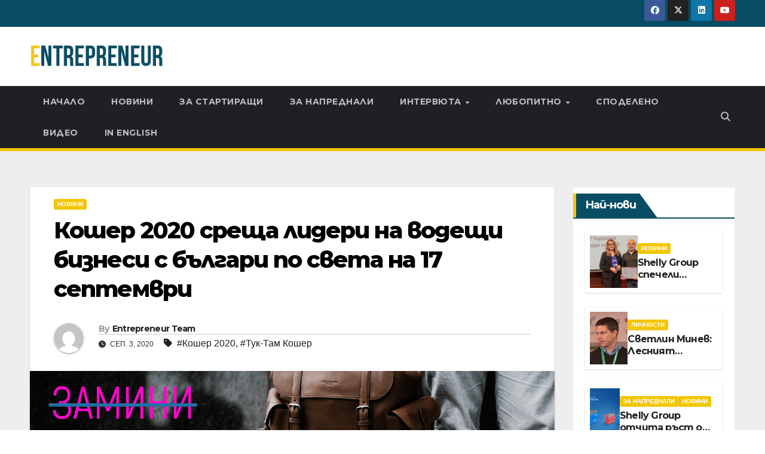

--- FILE ---
content_type: text/html; charset=UTF-8
request_url: https://www.entrepreneur.bg/10568/%D0%BA%D0%BE%D1%88%D0%B5%D1%80-2020-%D1%81%D1%80%D0%B5%D1%89%D0%B0-%D0%BB%D0%B8%D0%B4%D0%B5%D1%80%D0%B8-%D0%BD%D0%B0-%D0%B2%D0%BE%D0%B4%D0%B5%D1%89%D0%B8-%D0%B1%D0%B8%D0%B7%D0%BD%D0%B5%D1%81%D0%B8/
body_size: 19102
content:
<!DOCTYPE html>
<html lang="bg-BG">
<head>
<meta charset="UTF-8">
<meta name="viewport" content="width=device-width, initial-scale=1">
<link rel="profile" href="http://gmpg.org/xfn/11">
<title>Кошер 2020 среща лидери на водещи бизнеси с българи по света на 17 септември &#8211; Entrepreneur.bg</title>
<meta name='robots' content='max-image-preview:large, max-snippet:-1, max-video-preview:-1' />
<link rel="canonical" href="https://www.entrepreneur.bg/10568/%d0%ba%d0%be%d1%88%d0%b5%d1%80-2020-%d1%81%d1%80%d0%b5%d1%89%d0%b0-%d0%bb%d0%b8%d0%b4%d0%b5%d1%80%d0%b8-%d0%bd%d0%b0-%d0%b2%d0%be%d0%b4%d0%b5%d1%89%d0%b8-%d0%b1%d0%b8%d0%b7%d0%bd%d0%b5%d1%81%d0%b8/">
<meta name="description" content="&nbsp; Тук-Там Кошер 2020 ще се проведе под мотото “Стигни далеч, остани близо”, за да покаже чрез своите лектори, компании и гости как българите остават свърза">
<meta property="og:title" content="Кошер 2020 среща лидери на водещи бизнеси с българи по света на 17 септември &#8211; Entrepreneur.bg">
<meta property="og:type" content="article">
<meta property="og:image" content="https://www.entrepreneur.bg/wp-content/uploads/2020/09/Кошер_2.png">
<meta property="og:image:width" content="1200">
<meta property="og:image:height" content="628">
<meta property="og:image:alt" content="Кошер_2">
<meta property="og:description" content="&nbsp; Тук-Там Кошер 2020 ще се проведе под мотото “Стигни далеч, остани близо”, за да покаже чрез своите лектори, компании и гости как българите остават свърза">
<meta property="og:url" content="https://www.entrepreneur.bg/10568/%d0%ba%d0%be%d1%88%d0%b5%d1%80-2020-%d1%81%d1%80%d0%b5%d1%89%d0%b0-%d0%bb%d0%b8%d0%b4%d0%b5%d1%80%d0%b8-%d0%bd%d0%b0-%d0%b2%d0%be%d0%b4%d0%b5%d1%89%d0%b8-%d0%b1%d0%b8%d0%b7%d0%bd%d0%b5%d1%81%d0%b8/">
<meta property="og:locale" content="bg_BG">
<meta property="og:site_name" content="Entrepreneur.bg">
<meta property="article:published_time" content="2020-09-03T15:41:58+03:00">
<meta property="article:modified_time" content="2020-09-03T15:41:58+03:00">
<meta property="og:updated_time" content="2020-09-03T15:41:58+03:00">
<meta property="article:section" content="Новини">
<meta property="article:tag" content="Кошер 2020">
<meta property="article:tag" content="Тук-Там Кошер">
<meta name="twitter:card" content="summary_large_image">
<meta name="twitter:image" content="https://www.entrepreneur.bg/wp-content/uploads/2020/09/Кошер_2.png">
<link rel='dns-prefetch' href='//fonts.googleapis.com' />
<link rel="alternate" type="application/rss+xml" title="Entrepreneur.bg &raquo; Поток" href="https://www.entrepreneur.bg/feed/" />
<link rel="alternate" type="application/rss+xml" title="Entrepreneur.bg &raquo; поток за коментари" href="https://www.entrepreneur.bg/comments/feed/" />
<link rel="alternate" type="application/rss+xml" title="Entrepreneur.bg &raquo; поток за коментари на Кошер 2020 среща лидери на водещи бизнеси с българи по света на 17 септември" href="https://www.entrepreneur.bg/10568/%d0%ba%d0%be%d1%88%d0%b5%d1%80-2020-%d1%81%d1%80%d0%b5%d1%89%d0%b0-%d0%bb%d0%b8%d0%b4%d0%b5%d1%80%d0%b8-%d0%bd%d0%b0-%d0%b2%d0%be%d0%b4%d0%b5%d1%89%d0%b8-%d0%b1%d0%b8%d0%b7%d0%bd%d0%b5%d1%81%d0%b8/feed/" />
<link rel="alternate" title="oEmbed (JSON)" type="application/json+oembed" href="https://www.entrepreneur.bg/wp-json/oembed/1.0/embed?url=https%3A%2F%2Fwww.entrepreneur.bg%2F10568%2F%25d0%25ba%25d0%25be%25d1%2588%25d0%25b5%25d1%2580-2020-%25d1%2581%25d1%2580%25d0%25b5%25d1%2589%25d0%25b0-%25d0%25bb%25d0%25b8%25d0%25b4%25d0%25b5%25d1%2580%25d0%25b8-%25d0%25bd%25d0%25b0-%25d0%25b2%25d0%25be%25d0%25b4%25d0%25b5%25d1%2589%25d0%25b8-%25d0%25b1%25d0%25b8%25d0%25b7%25d0%25bd%25d0%25b5%25d1%2581%25d0%25b8%2F" />
<link rel="alternate" title="oEmbed (XML)" type="text/xml+oembed" href="https://www.entrepreneur.bg/wp-json/oembed/1.0/embed?url=https%3A%2F%2Fwww.entrepreneur.bg%2F10568%2F%25d0%25ba%25d0%25be%25d1%2588%25d0%25b5%25d1%2580-2020-%25d1%2581%25d1%2580%25d0%25b5%25d1%2589%25d0%25b0-%25d0%25bb%25d0%25b8%25d0%25b4%25d0%25b5%25d1%2580%25d0%25b8-%25d0%25bd%25d0%25b0-%25d0%25b2%25d0%25be%25d0%25b4%25d0%25b5%25d1%2589%25d0%25b8-%25d0%25b1%25d0%25b8%25d0%25b7%25d0%25bd%25d0%25b5%25d1%2581%25d0%25b8%2F&#038;format=xml" />
<style id='wp-img-auto-sizes-contain-inline-css'>
img:is([sizes=auto i],[sizes^="auto," i]){contain-intrinsic-size:3000px 1500px}
/*# sourceURL=wp-img-auto-sizes-contain-inline-css */
</style>
<style id='wp-emoji-styles-inline-css'>

	img.wp-smiley, img.emoji {
		display: inline !important;
		border: none !important;
		box-shadow: none !important;
		height: 1em !important;
		width: 1em !important;
		margin: 0 0.07em !important;
		vertical-align: -0.1em !important;
		background: none !important;
		padding: 0 !important;
	}
/*# sourceURL=wp-emoji-styles-inline-css */
</style>
<style id='wp-block-library-inline-css'>
:root{--wp-block-synced-color:#7a00df;--wp-block-synced-color--rgb:122,0,223;--wp-bound-block-color:var(--wp-block-synced-color);--wp-editor-canvas-background:#ddd;--wp-admin-theme-color:#007cba;--wp-admin-theme-color--rgb:0,124,186;--wp-admin-theme-color-darker-10:#006ba1;--wp-admin-theme-color-darker-10--rgb:0,107,160.5;--wp-admin-theme-color-darker-20:#005a87;--wp-admin-theme-color-darker-20--rgb:0,90,135;--wp-admin-border-width-focus:2px}@media (min-resolution:192dpi){:root{--wp-admin-border-width-focus:1.5px}}.wp-element-button{cursor:pointer}:root .has-very-light-gray-background-color{background-color:#eee}:root .has-very-dark-gray-background-color{background-color:#313131}:root .has-very-light-gray-color{color:#eee}:root .has-very-dark-gray-color{color:#313131}:root .has-vivid-green-cyan-to-vivid-cyan-blue-gradient-background{background:linear-gradient(135deg,#00d084,#0693e3)}:root .has-purple-crush-gradient-background{background:linear-gradient(135deg,#34e2e4,#4721fb 50%,#ab1dfe)}:root .has-hazy-dawn-gradient-background{background:linear-gradient(135deg,#faaca8,#dad0ec)}:root .has-subdued-olive-gradient-background{background:linear-gradient(135deg,#fafae1,#67a671)}:root .has-atomic-cream-gradient-background{background:linear-gradient(135deg,#fdd79a,#004a59)}:root .has-nightshade-gradient-background{background:linear-gradient(135deg,#330968,#31cdcf)}:root .has-midnight-gradient-background{background:linear-gradient(135deg,#020381,#2874fc)}:root{--wp--preset--font-size--normal:16px;--wp--preset--font-size--huge:42px}.has-regular-font-size{font-size:1em}.has-larger-font-size{font-size:2.625em}.has-normal-font-size{font-size:var(--wp--preset--font-size--normal)}.has-huge-font-size{font-size:var(--wp--preset--font-size--huge)}.has-text-align-center{text-align:center}.has-text-align-left{text-align:left}.has-text-align-right{text-align:right}.has-fit-text{white-space:nowrap!important}#end-resizable-editor-section{display:none}.aligncenter{clear:both}.items-justified-left{justify-content:flex-start}.items-justified-center{justify-content:center}.items-justified-right{justify-content:flex-end}.items-justified-space-between{justify-content:space-between}.screen-reader-text{border:0;clip-path:inset(50%);height:1px;margin:-1px;overflow:hidden;padding:0;position:absolute;width:1px;word-wrap:normal!important}.screen-reader-text:focus{background-color:#ddd;clip-path:none;color:#444;display:block;font-size:1em;height:auto;left:5px;line-height:normal;padding:15px 23px 14px;text-decoration:none;top:5px;width:auto;z-index:100000}html :where(.has-border-color){border-style:solid}html :where([style*=border-top-color]){border-top-style:solid}html :where([style*=border-right-color]){border-right-style:solid}html :where([style*=border-bottom-color]){border-bottom-style:solid}html :where([style*=border-left-color]){border-left-style:solid}html :where([style*=border-width]){border-style:solid}html :where([style*=border-top-width]){border-top-style:solid}html :where([style*=border-right-width]){border-right-style:solid}html :where([style*=border-bottom-width]){border-bottom-style:solid}html :where([style*=border-left-width]){border-left-style:solid}html :where(img[class*=wp-image-]){height:auto;max-width:100%}:where(figure){margin:0 0 1em}html :where(.is-position-sticky){--wp-admin--admin-bar--position-offset:var(--wp-admin--admin-bar--height,0px)}@media screen and (max-width:600px){html :where(.is-position-sticky){--wp-admin--admin-bar--position-offset:0px}}

/*# sourceURL=wp-block-library-inline-css */
</style><style id='global-styles-inline-css'>
:root{--wp--preset--aspect-ratio--square: 1;--wp--preset--aspect-ratio--4-3: 4/3;--wp--preset--aspect-ratio--3-4: 3/4;--wp--preset--aspect-ratio--3-2: 3/2;--wp--preset--aspect-ratio--2-3: 2/3;--wp--preset--aspect-ratio--16-9: 16/9;--wp--preset--aspect-ratio--9-16: 9/16;--wp--preset--color--black: #000000;--wp--preset--color--cyan-bluish-gray: #abb8c3;--wp--preset--color--white: #ffffff;--wp--preset--color--pale-pink: #f78da7;--wp--preset--color--vivid-red: #cf2e2e;--wp--preset--color--luminous-vivid-orange: #ff6900;--wp--preset--color--luminous-vivid-amber: #fcb900;--wp--preset--color--light-green-cyan: #7bdcb5;--wp--preset--color--vivid-green-cyan: #00d084;--wp--preset--color--pale-cyan-blue: #8ed1fc;--wp--preset--color--vivid-cyan-blue: #0693e3;--wp--preset--color--vivid-purple: #9b51e0;--wp--preset--gradient--vivid-cyan-blue-to-vivid-purple: linear-gradient(135deg,rgb(6,147,227) 0%,rgb(155,81,224) 100%);--wp--preset--gradient--light-green-cyan-to-vivid-green-cyan: linear-gradient(135deg,rgb(122,220,180) 0%,rgb(0,208,130) 100%);--wp--preset--gradient--luminous-vivid-amber-to-luminous-vivid-orange: linear-gradient(135deg,rgb(252,185,0) 0%,rgb(255,105,0) 100%);--wp--preset--gradient--luminous-vivid-orange-to-vivid-red: linear-gradient(135deg,rgb(255,105,0) 0%,rgb(207,46,46) 100%);--wp--preset--gradient--very-light-gray-to-cyan-bluish-gray: linear-gradient(135deg,rgb(238,238,238) 0%,rgb(169,184,195) 100%);--wp--preset--gradient--cool-to-warm-spectrum: linear-gradient(135deg,rgb(74,234,220) 0%,rgb(151,120,209) 20%,rgb(207,42,186) 40%,rgb(238,44,130) 60%,rgb(251,105,98) 80%,rgb(254,248,76) 100%);--wp--preset--gradient--blush-light-purple: linear-gradient(135deg,rgb(255,206,236) 0%,rgb(152,150,240) 100%);--wp--preset--gradient--blush-bordeaux: linear-gradient(135deg,rgb(254,205,165) 0%,rgb(254,45,45) 50%,rgb(107,0,62) 100%);--wp--preset--gradient--luminous-dusk: linear-gradient(135deg,rgb(255,203,112) 0%,rgb(199,81,192) 50%,rgb(65,88,208) 100%);--wp--preset--gradient--pale-ocean: linear-gradient(135deg,rgb(255,245,203) 0%,rgb(182,227,212) 50%,rgb(51,167,181) 100%);--wp--preset--gradient--electric-grass: linear-gradient(135deg,rgb(202,248,128) 0%,rgb(113,206,126) 100%);--wp--preset--gradient--midnight: linear-gradient(135deg,rgb(2,3,129) 0%,rgb(40,116,252) 100%);--wp--preset--font-size--small: 13px;--wp--preset--font-size--medium: 20px;--wp--preset--font-size--large: 36px;--wp--preset--font-size--x-large: 42px;--wp--preset--spacing--20: 0.44rem;--wp--preset--spacing--30: 0.67rem;--wp--preset--spacing--40: 1rem;--wp--preset--spacing--50: 1.5rem;--wp--preset--spacing--60: 2.25rem;--wp--preset--spacing--70: 3.38rem;--wp--preset--spacing--80: 5.06rem;--wp--preset--shadow--natural: 6px 6px 9px rgba(0, 0, 0, 0.2);--wp--preset--shadow--deep: 12px 12px 50px rgba(0, 0, 0, 0.4);--wp--preset--shadow--sharp: 6px 6px 0px rgba(0, 0, 0, 0.2);--wp--preset--shadow--outlined: 6px 6px 0px -3px rgb(255, 255, 255), 6px 6px rgb(0, 0, 0);--wp--preset--shadow--crisp: 6px 6px 0px rgb(0, 0, 0);}:root :where(.is-layout-flow) > :first-child{margin-block-start: 0;}:root :where(.is-layout-flow) > :last-child{margin-block-end: 0;}:root :where(.is-layout-flow) > *{margin-block-start: 24px;margin-block-end: 0;}:root :where(.is-layout-constrained) > :first-child{margin-block-start: 0;}:root :where(.is-layout-constrained) > :last-child{margin-block-end: 0;}:root :where(.is-layout-constrained) > *{margin-block-start: 24px;margin-block-end: 0;}:root :where(.is-layout-flex){gap: 24px;}:root :where(.is-layout-grid){gap: 24px;}body .is-layout-flex{display: flex;}.is-layout-flex{flex-wrap: wrap;align-items: center;}.is-layout-flex > :is(*, div){margin: 0;}body .is-layout-grid{display: grid;}.is-layout-grid > :is(*, div){margin: 0;}.has-black-color{color: var(--wp--preset--color--black) !important;}.has-cyan-bluish-gray-color{color: var(--wp--preset--color--cyan-bluish-gray) !important;}.has-white-color{color: var(--wp--preset--color--white) !important;}.has-pale-pink-color{color: var(--wp--preset--color--pale-pink) !important;}.has-vivid-red-color{color: var(--wp--preset--color--vivid-red) !important;}.has-luminous-vivid-orange-color{color: var(--wp--preset--color--luminous-vivid-orange) !important;}.has-luminous-vivid-amber-color{color: var(--wp--preset--color--luminous-vivid-amber) !important;}.has-light-green-cyan-color{color: var(--wp--preset--color--light-green-cyan) !important;}.has-vivid-green-cyan-color{color: var(--wp--preset--color--vivid-green-cyan) !important;}.has-pale-cyan-blue-color{color: var(--wp--preset--color--pale-cyan-blue) !important;}.has-vivid-cyan-blue-color{color: var(--wp--preset--color--vivid-cyan-blue) !important;}.has-vivid-purple-color{color: var(--wp--preset--color--vivid-purple) !important;}.has-black-background-color{background-color: var(--wp--preset--color--black) !important;}.has-cyan-bluish-gray-background-color{background-color: var(--wp--preset--color--cyan-bluish-gray) !important;}.has-white-background-color{background-color: var(--wp--preset--color--white) !important;}.has-pale-pink-background-color{background-color: var(--wp--preset--color--pale-pink) !important;}.has-vivid-red-background-color{background-color: var(--wp--preset--color--vivid-red) !important;}.has-luminous-vivid-orange-background-color{background-color: var(--wp--preset--color--luminous-vivid-orange) !important;}.has-luminous-vivid-amber-background-color{background-color: var(--wp--preset--color--luminous-vivid-amber) !important;}.has-light-green-cyan-background-color{background-color: var(--wp--preset--color--light-green-cyan) !important;}.has-vivid-green-cyan-background-color{background-color: var(--wp--preset--color--vivid-green-cyan) !important;}.has-pale-cyan-blue-background-color{background-color: var(--wp--preset--color--pale-cyan-blue) !important;}.has-vivid-cyan-blue-background-color{background-color: var(--wp--preset--color--vivid-cyan-blue) !important;}.has-vivid-purple-background-color{background-color: var(--wp--preset--color--vivid-purple) !important;}.has-black-border-color{border-color: var(--wp--preset--color--black) !important;}.has-cyan-bluish-gray-border-color{border-color: var(--wp--preset--color--cyan-bluish-gray) !important;}.has-white-border-color{border-color: var(--wp--preset--color--white) !important;}.has-pale-pink-border-color{border-color: var(--wp--preset--color--pale-pink) !important;}.has-vivid-red-border-color{border-color: var(--wp--preset--color--vivid-red) !important;}.has-luminous-vivid-orange-border-color{border-color: var(--wp--preset--color--luminous-vivid-orange) !important;}.has-luminous-vivid-amber-border-color{border-color: var(--wp--preset--color--luminous-vivid-amber) !important;}.has-light-green-cyan-border-color{border-color: var(--wp--preset--color--light-green-cyan) !important;}.has-vivid-green-cyan-border-color{border-color: var(--wp--preset--color--vivid-green-cyan) !important;}.has-pale-cyan-blue-border-color{border-color: var(--wp--preset--color--pale-cyan-blue) !important;}.has-vivid-cyan-blue-border-color{border-color: var(--wp--preset--color--vivid-cyan-blue) !important;}.has-vivid-purple-border-color{border-color: var(--wp--preset--color--vivid-purple) !important;}.has-vivid-cyan-blue-to-vivid-purple-gradient-background{background: var(--wp--preset--gradient--vivid-cyan-blue-to-vivid-purple) !important;}.has-light-green-cyan-to-vivid-green-cyan-gradient-background{background: var(--wp--preset--gradient--light-green-cyan-to-vivid-green-cyan) !important;}.has-luminous-vivid-amber-to-luminous-vivid-orange-gradient-background{background: var(--wp--preset--gradient--luminous-vivid-amber-to-luminous-vivid-orange) !important;}.has-luminous-vivid-orange-to-vivid-red-gradient-background{background: var(--wp--preset--gradient--luminous-vivid-orange-to-vivid-red) !important;}.has-very-light-gray-to-cyan-bluish-gray-gradient-background{background: var(--wp--preset--gradient--very-light-gray-to-cyan-bluish-gray) !important;}.has-cool-to-warm-spectrum-gradient-background{background: var(--wp--preset--gradient--cool-to-warm-spectrum) !important;}.has-blush-light-purple-gradient-background{background: var(--wp--preset--gradient--blush-light-purple) !important;}.has-blush-bordeaux-gradient-background{background: var(--wp--preset--gradient--blush-bordeaux) !important;}.has-luminous-dusk-gradient-background{background: var(--wp--preset--gradient--luminous-dusk) !important;}.has-pale-ocean-gradient-background{background: var(--wp--preset--gradient--pale-ocean) !important;}.has-electric-grass-gradient-background{background: var(--wp--preset--gradient--electric-grass) !important;}.has-midnight-gradient-background{background: var(--wp--preset--gradient--midnight) !important;}.has-small-font-size{font-size: var(--wp--preset--font-size--small) !important;}.has-medium-font-size{font-size: var(--wp--preset--font-size--medium) !important;}.has-large-font-size{font-size: var(--wp--preset--font-size--large) !important;}.has-x-large-font-size{font-size: var(--wp--preset--font-size--x-large) !important;}
/*# sourceURL=global-styles-inline-css */
</style>

<style id='classic-theme-styles-inline-css'>
/*! This file is auto-generated */
.wp-block-button__link{color:#fff;background-color:#32373c;border-radius:9999px;box-shadow:none;text-decoration:none;padding:calc(.667em + 2px) calc(1.333em + 2px);font-size:1.125em}.wp-block-file__button{background:#32373c;color:#fff;text-decoration:none}
/*# sourceURL=/wp-includes/css/classic-themes.min.css */
</style>
<link rel='stylesheet' id='newsup-fonts-css' href='//fonts.googleapis.com/css?family=Montserrat%3A400%2C500%2C700%2C800%7CWork%2BSans%3A300%2C400%2C500%2C600%2C700%2C800%2C900%26display%3Dswap&#038;subset=latin%2Clatin-ext' media='all' />
<link rel='stylesheet' id='bootstrap-css' href='https://www.entrepreneur.bg/wp-content/themes/newsup/css/bootstrap.css?ver=6.9' media='all' />
<link rel='stylesheet' id='newsup-style-css' href='https://www.entrepreneur.bg/wp-content/themes/newsup_child/style.css?ver=6.9' media='all' />
<link rel='stylesheet' id='newsup-default-css' href='https://www.entrepreneur.bg/wp-content/themes/newsup/css/colors/default.css?ver=6.9' media='all' />
<link rel='stylesheet' id='font-awesome-5-all-css' href='https://www.entrepreneur.bg/wp-content/themes/newsup/css/font-awesome/css/all.min.css?ver=6.9' media='all' />
<link rel='stylesheet' id='font-awesome-4-shim-css' href='https://www.entrepreneur.bg/wp-content/themes/newsup/css/font-awesome/css/v4-shims.min.css?ver=6.9' media='all' />
<link rel='stylesheet' id='owl-carousel-css' href='https://www.entrepreneur.bg/wp-content/themes/newsup/css/owl.carousel.css?ver=6.9' media='all' />
<link rel='stylesheet' id='smartmenus-css' href='https://www.entrepreneur.bg/wp-content/themes/newsup/css/jquery.smartmenus.bootstrap.css?ver=6.9' media='all' />
<link rel='stylesheet' id='newsup-custom-css-css' href='https://www.entrepreneur.bg/wp-content/themes/newsup/inc/ansar/customize/css/customizer.css?ver=1.0' media='all' />
<link rel='stylesheet' id='newsup-style-parent-css' href='https://www.entrepreneur.bg/wp-content/themes/newsup/style.css?ver=6.9' media='all' />
<link rel='stylesheet' id='newsup_child-style-css' href='https://www.entrepreneur.bg/wp-content/themes/newsup_child/style.css?ver=1.0' media='all' />
<link rel='stylesheet' id='newsup_child-default-css-css' href='https://www.entrepreneur.bg/wp-content/themes/newsup_child/css/colors/default.css?ver=6.9' media='all' />
<script src="https://www.entrepreneur.bg/wp-includes/js/jquery/jquery.min.js?ver=3.7.1" id="jquery-core-js"></script>
<script src="https://www.entrepreneur.bg/wp-includes/js/jquery/jquery-migrate.min.js?ver=3.4.1" id="jquery-migrate-js"></script>
<script src="https://www.entrepreneur.bg/wp-content/themes/newsup/js/navigation.js?ver=6.9" id="newsup-navigation-js"></script>
<script src="https://www.entrepreneur.bg/wp-content/themes/newsup/js/bootstrap.js?ver=6.9" id="bootstrap-js"></script>
<script src="https://www.entrepreneur.bg/wp-content/themes/newsup/js/owl.carousel.min.js?ver=6.9" id="owl-carousel-min-js"></script>
<script src="https://www.entrepreneur.bg/wp-content/themes/newsup/js/jquery.smartmenus.js?ver=6.9" id="smartmenus-js-js"></script>
<script src="https://www.entrepreneur.bg/wp-content/themes/newsup/js/jquery.smartmenus.bootstrap.js?ver=6.9" id="bootstrap-smartmenus-js-js"></script>
<script src="https://www.entrepreneur.bg/wp-content/themes/newsup/js/jquery.marquee.js?ver=6.9" id="newsup-marquee-js-js"></script>
<script src="https://www.entrepreneur.bg/wp-content/themes/newsup/js/main.js?ver=6.9" id="newsup-main-js-js"></script>
<link rel="https://api.w.org/" href="https://www.entrepreneur.bg/wp-json/" /><link rel="alternate" title="JSON" type="application/json" href="https://www.entrepreneur.bg/wp-json/wp/v2/posts/10568" /><link rel="EditURI" type="application/rsd+xml" title="RSD" href="https://www.entrepreneur.bg/xmlrpc.php?rsd" />
<meta name="generator" content="WordPress 6.9" />
<link rel='shortlink' href='https://www.entrepreneur.bg/?p=10568' />


<!-- Google tag (gtag.js) -->
<script async src="https://www.googletagmanager.com/gtag/js?id=G-K6K5SEHD1N"></script>
<script>
  window.dataLayer = window.dataLayer || [];
  function gtag(){dataLayer.push(arguments);}
  gtag('js', new Date());

  gtag('config', 'G-K6K5SEHD1N');
</script>
<link rel="pingback" href="https://www.entrepreneur.bg/xmlrpc.php"> 
<style type="text/css" id="custom-background-css">
    .wrapper { background-color: #eee; }
</style>
    <style type="text/css">
            .site-title,
        .site-description {
            position: absolute;
            clip: rect(1px, 1px, 1px, 1px);
        }
        </style>
    <link rel="icon" href="https://www.entrepreneur.bg/wp-content/uploads/2025/09/cropped-favicon-32x32.png" sizes="32x32" />
<link rel="icon" href="https://www.entrepreneur.bg/wp-content/uploads/2025/09/cropped-favicon-192x192.png" sizes="192x192" />
<link rel="apple-touch-icon" href="https://www.entrepreneur.bg/wp-content/uploads/2025/09/cropped-favicon-180x180.png" />
<meta name="msapplication-TileImage" content="https://www.entrepreneur.bg/wp-content/uploads/2025/09/cropped-favicon-270x270.png" />
		<style id="wp-custom-css">
			.mg-search-box .btn {
    background: #f2c604;
}		</style>
		</head>
<body class="wp-singular post-template-default single single-post postid-10568 single-format-standard wp-custom-logo wp-embed-responsive wp-theme-newsup wp-child-theme-newsup_child ta-hide-date-author-in-list" >
<div id="page" class="site">
<a class="skip-link screen-reader-text" href="#content">
Skip to content</a>
  <div class="wrapper" id="custom-background-css">
    <header class="mg-headwidget">
      <!--==================== TOP BAR ====================-->
      <div class="mg-head-detail hidden-xs">
    <div class="container-fluid">
        <div class="row align-items-center">
            <div class="col-md-6 col-xs-12">
                <ul class="info-left">
                                    </ul>
            </div>
            <div class="col-md-6 col-xs-12">
                <ul class="mg-social info-right">
                            <li>
            <a  href="https://www.facebook.com/entrepreneur.bulgaria">
                <span class="icon-soci facebook">
                    <i class="fab fa-facebook"></i>
                </span> 
            </a>
        </li>
                <li>
            <a href="https://x.com/entrepreneurBg">
                <span class="icon-soci x-twitter">
                    <i class="fa-brands fa-x-twitter"></i>
                </span>
            </a>
        </li>
                <li>
            <a target="_blank"  href="https://www.linkedin.com/uas/login?session_redirect=%2Fcompany%2F2923295%3Ftrk%3Dtyah%26trkInfo%3Dtas%253AEntrepreneur.bg%252Cidx%253A1-1-1">
                <span class="icon-soci linkedin">
                    <i class="fab fa-linkedin"></i>
                </span>
            </a>
        </li>
                <li>
            <a target="_blank"  href="https://www.youtube.com/channel/UCBL6A7on01sGxE1U7yfN-vw">
                <span class="icon-soci youtube">
                    <i class="fab fa-youtube"></i>
                </span>
            </a>
        </li>
                        </ul>
            </div>
        </div>
    </div>
</div>
      <div class="clearfix"></div>

      
      <div class="mg-nav-widget-area-back" style='background-image: url("https://www.entrepreneur.bg/wp-content/themes/newsup/images/head-back.jpg" );'>
                <div class="overlay">
          <div class="inner" > 
              <div class="container-fluid">
                  <div class="mg-nav-widget-area">
                    <div class="row align-items-center">
                      <div class="col-md-3 text-center-xs">
                        <div class="navbar-header">
                          <div class="site-logo">
                            <a href="https://www.entrepreneur.bg/" class="navbar-brand" rel="home"><img width="280" height="62" src="https://www.entrepreneur.bg/wp-content/uploads/2025/09/logo.png" class="custom-logo" alt="Entrepreneur.bg" decoding="async" /></a>                          </div>
                          <div class="site-branding-text d-none">
                                                            <p class="site-title"> <a href="https://www.entrepreneur.bg/" rel="home">Entrepreneur.bg</a></p>
                                                            <p class="site-description">Всичко за предприемачество и стартъпи</p>
                          </div>    
                        </div>
                      </div>
                                          </div>
                  </div>
              </div>
          </div>
        </div>
      </div>
    <div class="mg-menu-full">
      <nav class="navbar navbar-expand-lg navbar-wp">
        <div class="container-fluid">
          <!-- Right nav -->
          <div class="m-header align-items-center">
                            <a class="mobilehomebtn" href="https://www.entrepreneur.bg"><span class="fa-solid fa-house-chimney"></span></a>
              <!-- navbar-toggle -->
              <button class="navbar-toggler mx-auto" type="button" data-toggle="collapse" data-target="#navbar-wp" aria-controls="navbarSupportedContent" aria-expanded="false" aria-label="Toggle navigation">
                <span class="burger">
                  <span class="burger-line"></span>
                  <span class="burger-line"></span>
                  <span class="burger-line"></span>
                </span>
              </button>
              <!-- /navbar-toggle -->
                          <div class="dropdown show mg-search-box pr-2">
                <a class="dropdown-toggle msearch ml-auto" href="#" role="button" id="dropdownMenuLink" data-toggle="dropdown" aria-haspopup="true" aria-expanded="false">
                <i class="fas fa-search"></i>
                </a> 
                <div class="dropdown-menu searchinner" aria-labelledby="dropdownMenuLink">
                    <form role="search" method="get" id="searchform" action="https://www.entrepreneur.bg/">
  <div class="input-group">
    <input type="search" class="form-control" placeholder="Search" value="" name="s" />
    <span class="input-group-btn btn-default">
    <button type="submit" class="btn"> <i class="fas fa-search"></i> </button>
    </span> </div>
</form>                </div>
            </div>
                      
          </div>
          <!-- /Right nav --> 
          <div class="collapse navbar-collapse" id="navbar-wp">
            <div class="d-md-block">
              <ul id="menu-new-menu" class="nav navbar-nav mr-auto "><li class="active home"><a class="homebtn" href="https://www.entrepreneur.bg"><span class='fa-solid fa-house-chimney'></span></a></li><li id="menu-item-6987" class="menu-item menu-item-type-custom menu-item-object-custom menu-item-home menu-item-6987"><a class="nav-link" title="Начало" href="http://www.entrepreneur.bg/">Начало</a></li>
<li id="menu-item-6889" class="menu-item menu-item-type-taxonomy menu-item-object-category current-post-ancestor current-menu-parent current-post-parent menu-item-6889"><a class="nav-link" title="Новини" href="https://www.entrepreneur.bg/category/novini/">Новини</a></li>
<li id="menu-item-6981" class="menu-item menu-item-type-taxonomy menu-item-object-category menu-item-6981"><a class="nav-link" title="За стартиращи" href="https://www.entrepreneur.bg/category/za-startirashti/">За стартиращи</a></li>
<li id="menu-item-6980" class="menu-item menu-item-type-taxonomy menu-item-object-category menu-item-6980"><a class="nav-link" title="За напреднали" href="https://www.entrepreneur.bg/category/za-naprednali/">За напреднали</a></li>
<li id="menu-item-6982" class="menu-item menu-item-type-taxonomy menu-item-object-category menu-item-has-children menu-item-6982 dropdown"><a class="nav-link" title="Интервюта" href="https://www.entrepreneur.bg/category/intervyuta/" data-toggle="dropdown" class="dropdown-toggle">Интервюта </a>
<ul role="menu" class=" dropdown-menu">
	<li id="menu-item-6984" class="menu-item menu-item-type-taxonomy menu-item-object-category menu-item-6984"><a class="dropdown-item" title="Стартъпи" href="https://www.entrepreneur.bg/category/intervyuta/startupi/">Стартъпи</a></li>
	<li id="menu-item-6983" class="menu-item menu-item-type-taxonomy menu-item-object-category menu-item-6983"><a class="dropdown-item" title="Личности" href="https://www.entrepreneur.bg/category/intervyuta/lichnosti/">Личности</a></li>
	<li id="menu-item-8707" class="menu-item menu-item-type-taxonomy menu-item-object-category menu-item-8707"><a class="dropdown-item" title="Предприемач в БГ" href="https://www.entrepreneur.bg/category/intervyuta/predpriemach-v-bg/">Предприемач в БГ</a></li>
</ul>
</li>
<li id="menu-item-6985" class="menu-item menu-item-type-taxonomy menu-item-object-category menu-item-has-children menu-item-6985 dropdown"><a class="nav-link" title="Любопитно" href="https://www.entrepreneur.bg/category/lyubopitno/" data-toggle="dropdown" class="dropdown-toggle">Любопитно </a>
<ul role="menu" class=" dropdown-menu">
	<li id="menu-item-8297" class="menu-item menu-item-type-taxonomy menu-item-object-category menu-item-8297"><a class="dropdown-item" title="Инфографики" href="https://www.entrepreneur.bg/category/lyubopitno/infografiki/">Инфографики</a></li>
</ul>
</li>
<li id="menu-item-6986" class="menu-item menu-item-type-taxonomy menu-item-object-category menu-item-6986"><a class="nav-link" title="Споделено" href="https://www.entrepreneur.bg/category/spodeleno/">Споделено</a></li>
<li id="menu-item-8127" class="menu-item menu-item-type-taxonomy menu-item-object-category menu-item-8127"><a class="nav-link" title="Видео" href="https://www.entrepreneur.bg/category/video/">Видео</a></li>
<li id="menu-item-7221" class="menu-item menu-item-type-taxonomy menu-item-object-category menu-item-7221"><a class="nav-link" title="In English" href="https://www.entrepreneur.bg/category/in-english/">In English</a></li>
</ul>            </div>      
          </div>
          <!-- Right nav -->
          <div class="desk-header d-lg-flex pl-3 ml-auto my-2 my-lg-0 position-relative align-items-center">
                        <div class="dropdown show mg-search-box pr-2">
                <a class="dropdown-toggle msearch ml-auto" href="#" role="button" id="dropdownMenuLink" data-toggle="dropdown" aria-haspopup="true" aria-expanded="false">
                <i class="fas fa-search"></i>
                </a> 
                <div class="dropdown-menu searchinner" aria-labelledby="dropdownMenuLink">
                    <form role="search" method="get" id="searchform" action="https://www.entrepreneur.bg/">
  <div class="input-group">
    <input type="search" class="form-control" placeholder="Search" value="" name="s" />
    <span class="input-group-btn btn-default">
    <button type="submit" class="btn"> <i class="fas fa-search"></i> </button>
    </span> </div>
</form>                </div>
            </div>
                  </div>
          <!-- /Right nav -->
      </div>
      </nav> <!-- /Navigation -->
    </div>
</header>
<div class="clearfix"></div> <!-- =========================
     Page Content Section      
============================== -->
<main id="content" class="single-class content">
  <!--container-->
    <div class="container-fluid">
      <!--row-->
        <div class="row">
                  <div class="col-lg-9 col-md-8">
                                <div class="mg-blog-post-box"> 
                    <div class="mg-header">
                        <div class="mg-blog-category"><a class="newsup-categories category-color-1" href="https://www.entrepreneur.bg/category/novini/" alt="View all posts in Новини"> 
                                 Новини
                             </a></div>                        <h1 class="title single"> <a title="Permalink to: Кошер 2020 среща лидери на водещи бизнеси с българи по света на 17 септември">
                            Кошер 2020 среща лидери на водещи бизнеси с българи по света на 17 септември</a>
                        </h1>
                                                <div class="media mg-info-author-block"> 
                                                        <a class="mg-author-pic" href="https://www.entrepreneur.bg/author/a-alexandrov/"> <img alt='Entrepreneur Team' src='https://secure.gravatar.com/avatar/40eac487ccff434cf412cb9ede65715d1849d50ed764d04253d16ce34e346405?s=150&#038;d=mm&#038;r=g' srcset='https://secure.gravatar.com/avatar/40eac487ccff434cf412cb9ede65715d1849d50ed764d04253d16ce34e346405?s=300&#038;d=mm&#038;r=g 2x' class='avatar avatar-150 photo' height='150' width='150' decoding='async'/> </a>
                                                        <div class="media-body">
                                                            <h4 class="media-heading"><span>By</span><a href="https://www.entrepreneur.bg/author/a-alexandrov/">Entrepreneur Team</a></h4>
                                                            <span class="mg-blog-date"><i class="fas fa-clock"></i> 
                                    сеп. 3, 2020                                </span>
                                                                <span class="newsup-tags"><i class="fas fa-tag"></i>
                                     <a href="https://www.entrepreneur.bg/tag/%d0%ba%d0%be%d1%88%d0%b5%d1%80-2020/">#Кошер 2020</a>, <a href="https://www.entrepreneur.bg/tag/%d1%82%d1%83%d0%ba-%d1%82%d0%b0%d0%bc-%d0%ba%d0%be%d1%88%d0%b5%d1%80/">#Тук-Там Кошер</a>                                    </span>
                                                            </div>
                        </div>
                                            </div>
                    <img width="1200" height="628" src="https://www.entrepreneur.bg/wp-content/uploads/2020/09/Кошер_2.png" class="img-fluid single-featured-image wp-post-image" alt="Кошер" decoding="async" fetchpriority="high" srcset="https://www.entrepreneur.bg/wp-content/uploads/2020/09/Кошер_2.png 1200w, https://www.entrepreneur.bg/wp-content/uploads/2020/09/Кошер_2-300x157.png 300w, https://www.entrepreneur.bg/wp-content/uploads/2020/09/Кошер_2-1024x536.png 1024w" sizes="(max-width: 1200px) 100vw, 1200px" />                    <article class="page-content-single small single">
                        <p>&nbsp;</p>
<p><em>Тук-Там Кошер 2020 ще се проведе под мотото “Стигни далеч, остани близо”, за да покаже чрез своите лектори, компании и гости как българите остават свързани с България и допринасят дори и от разстояние</em></p>
<p>&nbsp;</p>
<p>София, 4 септември 2020 &#8211; Второто издание на <strong>Тук-Там Кошер</strong> ще се проведе на <strong>17-ти септември в Интер Експо Център и онлайн</strong> едновременно, за да се включат и българите намиращи се в чужбина. Вдъхновяващото събитие дава възможности за професионално развитие, създаване на полезни контакти, придобиване на нови знания и умения, както и достъп до най-интересните бизнеси и личности и до най-актуалната информация за живота в България.</p>
<p>&nbsp;</p>
<p><strong>Кошер 2020</strong> ще представи лекции, дискусионни панели и истории от практиката обединени под мотото <strong>“Стигни далеч, остани близо”</strong>. Семинарната програма, както и гости, лектори и компании ще покажат как, буквално и преносно, човек може да стигне далеч, но да остане информиран и ангажиран с България независимо къде се намира.</p>
<p>&nbsp;</p>
<p>Програмата на Кошер 2020 в зоната <strong>Program Hive</strong> включва вдъхновяващи презентации от <strong>лектори с международен опит</strong> на теми като технологии, open data, култура и изкуство, нанотехнологии и много други. <strong>Румяна Тренчева</strong>, Senior Vice President of Global Partner Organization &amp; General Business for MEE в SAP ще говори на тема “Силата да даваш и как това отваря пътя ти напред”. За това как да стигнеш много далеч, чак до най-северната точка на Норвегия, ще сподели <strong>Филип Захариев</strong>, главен готвач, творец, писател и пътешественик. Генералният директор на Българското национално радио, <strong>Андон Балтаков</strong>, ще разкаже за своя път от БНР до CNN и обратно.</p>
<p>&nbsp;</p>
<p>Кариерното и професионалното развитие в различни сфери ще са представени в <strong>„Истории от практиката“</strong>. Представители от водещи компании като Ingram Micro, Commerzbank, Chaos Group, Degiro и Leanplum ще коментират своя опит от чужбина, какви са разликите в бизнеса Тук и Там и как се развива международен бизнес в България.</p>
<p>&nbsp;</p>
<p>Сред участниците в<strong> дискусионните панели</strong> са Джъстин Фрийдман, Заместник-посланик на Посолството на САЩ в България, бизнес лидерът Явор Николов, писателят Георги Господинов, журналистът Даниел Ненчев и предприемачът Момчил Кюркчиев.</p>
<p>&nbsp;</p>
<p><strong>Hot Hive</strong> ще представи най-интересните бизнеси и стартъпи от сфери като устойчиво развитие, роботика и технологии и ще създаде разговор с техните създатели, които ще споделят ценни съвети за възможностите за успешно развитие на бизнес в България и чужбина. Сред тях са Kinetik, Hobo, Concrene, Dronamics, Nasekomo, Difold, L’Amon и други.</p>
<p>&nbsp;</p>
<p>Кошер 2020 позволява на присъстващите и участващите да придобият нови знания и усъвършенстват уменията си, да създадат нови контакти, да научат повече за живота в България и да си намерят нова работа. <strong>Всички лекции и работилници</strong> ще разкрият нови перспективи чрез успешните истории на българи с опит от целия свят.</p>
<p>&nbsp;</p>
<p><strong><u>Tuk-Tam</u></strong><a href="https://tuk-tam.bg/hive"><strong> Кошер 20</strong></a><strong><u>20</u></strong> ще се проведе на <strong>17-ти септември 2020 от 10:00 ч. в</strong><a href="https://iec.bg/index.php/bg/"> <strong>Интер Експо Център</strong></a> и онлайн, благодарение на <a href="https://streamer.bg/bg/izlachvane-na-zhivo-v-internet.html">Streamer.bg</a><strong>. </strong>Достъпът до събитието е <strong>безплатен</strong> като се изисква задължителна предварителна<a href="https://tuk-tam.bg/hive"> <strong>регистрация</strong></a><strong>. </strong></p>
<p>&nbsp;</p>
<p>Медийни партньори на събитието са БНР, БТА, Bulgaria ON AIR, bTV, bTV Radio, b2b Media, Дарик радио, Инвестор.БГ, Кариери, kafene.bg, Лицата на града, Образование и специализация в чужбина, rabota.bg, Свръхчовекът, topnovini.bg, Успелите, uchi.bg и БГ Радио.</p>
<p>&nbsp;</p>
<p><strong>Повече информация на </strong><a href="https://tuk-tam.bg/hive"><strong>https://tuk-tam.bg/hive</strong></a></p>
<p>&nbsp;</p>
        <script>
        function pinIt() {
        var e = document.createElement('script');
        e.setAttribute('type','text/javascript');
        e.setAttribute('charset','UTF-8');
        e.setAttribute('src','https://assets.pinterest.com/js/pinmarklet.js?r='+Math.random()*99999999);
        document.body.appendChild(e);
        }
        </script>
        <div class="post-share">
            <div class="post-share-icons cf">
                <a href="https://www.facebook.com/sharer.php?u=https%3A%2F%2Fwww.entrepreneur.bg%2F10568%2F%25d0%25ba%25d0%25be%25d1%2588%25d0%25b5%25d1%2580-2020-%25d1%2581%25d1%2580%25d0%25b5%25d1%2589%25d0%25b0-%25d0%25bb%25d0%25b8%25d0%25b4%25d0%25b5%25d1%2580%25d0%25b8-%25d0%25bd%25d0%25b0-%25d0%25b2%25d0%25be%25d0%25b4%25d0%25b5%25d1%2589%25d0%25b8-%25d0%25b1%25d0%25b8%25d0%25b7%25d0%25bd%25d0%25b5%25d1%2581%25d0%25b8%2F" class="link facebook" target="_blank" >
                    <i class="fab fa-facebook"></i>
                </a>
                <a href="http://twitter.com/share?url=https%3A%2F%2Fwww.entrepreneur.bg%2F10568%2F%25d0%25ba%25d0%25be%25d1%2588%25d0%25b5%25d1%2580-2020-%25d1%2581%25d1%2580%25d0%25b5%25d1%2589%25d0%25b0-%25d0%25bb%25d0%25b8%25d0%25b4%25d0%25b5%25d1%2580%25d0%25b8-%25d0%25bd%25d0%25b0-%25d0%25b2%25d0%25be%25d0%25b4%25d0%25b5%25d1%2589%25d0%25b8-%25d0%25b1%25d0%25b8%25d0%25b7%25d0%25bd%25d0%25b5%25d1%2581%25d0%25b8%2F&#038;text=%D0%9A%D0%BE%D1%88%D0%B5%D1%80%202020%20%D1%81%D1%80%D0%B5%D1%89%D0%B0%20%D0%BB%D0%B8%D0%B4%D0%B5%D1%80%D0%B8%20%D0%BD%D0%B0%20%D0%B2%D0%BE%D0%B4%D0%B5%D1%89%D0%B8%20%D0%B1%D0%B8%D0%B7%D0%BD%D0%B5%D1%81%D0%B8%20%D1%81%20%D0%B1%D1%8A%D0%BB%D0%B3%D0%B0%D1%80%D0%B8%20%D0%BF%D0%BE%20%D1%81%D0%B2%D0%B5%D1%82%D0%B0%20%D0%BD%D0%B0%2017%20%D1%81%D0%B5%D0%BF%D1%82%D0%B5%D0%BC%D0%B2%D1%80%D0%B8" class="link x-twitter" target="_blank">
                    <i class="fa-brands fa-x-twitter"></i>
                </a>
                <a href="mailto:?subject=Кошер%202020%20среща%20лидери%20на%20водещи%20бизнеси%20с%20българи%20по%20света%20на%2017%20септември&#038;body=https%3A%2F%2Fwww.entrepreneur.bg%2F10568%2F%25d0%25ba%25d0%25be%25d1%2588%25d0%25b5%25d1%2580-2020-%25d1%2581%25d1%2580%25d0%25b5%25d1%2589%25d0%25b0-%25d0%25bb%25d0%25b8%25d0%25b4%25d0%25b5%25d1%2580%25d0%25b8-%25d0%25bd%25d0%25b0-%25d0%25b2%25d0%25be%25d0%25b4%25d0%25b5%25d1%2589%25d0%25b8-%25d0%25b1%25d0%25b8%25d0%25b7%25d0%25bd%25d0%25b5%25d1%2581%25d0%25b8%2F" class="link email" target="_blank" >
                    <i class="fas fa-envelope"></i>
                </a>
                <a href="https://www.linkedin.com/sharing/share-offsite/?url=https%3A%2F%2Fwww.entrepreneur.bg%2F10568%2F%25d0%25ba%25d0%25be%25d1%2588%25d0%25b5%25d1%2580-2020-%25d1%2581%25d1%2580%25d0%25b5%25d1%2589%25d0%25b0-%25d0%25bb%25d0%25b8%25d0%25b4%25d0%25b5%25d1%2580%25d0%25b8-%25d0%25bd%25d0%25b0-%25d0%25b2%25d0%25be%25d0%25b4%25d0%25b5%25d1%2589%25d0%25b8-%25d0%25b1%25d0%25b8%25d0%25b7%25d0%25bd%25d0%25b5%25d1%2581%25d0%25b8%2F&#038;title=%D0%9A%D0%BE%D1%88%D0%B5%D1%80%202020%20%D1%81%D1%80%D0%B5%D1%89%D0%B0%20%D0%BB%D0%B8%D0%B4%D0%B5%D1%80%D0%B8%20%D0%BD%D0%B0%20%D0%B2%D0%BE%D0%B4%D0%B5%D1%89%D0%B8%20%D0%B1%D0%B8%D0%B7%D0%BD%D0%B5%D1%81%D0%B8%20%D1%81%20%D0%B1%D1%8A%D0%BB%D0%B3%D0%B0%D1%80%D0%B8%20%D0%BF%D0%BE%20%D1%81%D0%B2%D0%B5%D1%82%D0%B0%20%D0%BD%D0%B0%2017%20%D1%81%D0%B5%D0%BF%D1%82%D0%B5%D0%BC%D0%B2%D1%80%D0%B8" class="link linkedin" target="_blank" >
                    <i class="fab fa-linkedin"></i>
                </a>
                <a href="https://telegram.me/share/url?url=https%3A%2F%2Fwww.entrepreneur.bg%2F10568%2F%25d0%25ba%25d0%25be%25d1%2588%25d0%25b5%25d1%2580-2020-%25d1%2581%25d1%2580%25d0%25b5%25d1%2589%25d0%25b0-%25d0%25bb%25d0%25b8%25d0%25b4%25d0%25b5%25d1%2580%25d0%25b8-%25d0%25bd%25d0%25b0-%25d0%25b2%25d0%25be%25d0%25b4%25d0%25b5%25d1%2589%25d0%25b8-%25d0%25b1%25d0%25b8%25d0%25b7%25d0%25bd%25d0%25b5%25d1%2581%25d0%25b8%2F&#038;text&#038;title=%D0%9A%D0%BE%D1%88%D0%B5%D1%80%202020%20%D1%81%D1%80%D0%B5%D1%89%D0%B0%20%D0%BB%D0%B8%D0%B4%D0%B5%D1%80%D0%B8%20%D0%BD%D0%B0%20%D0%B2%D0%BE%D0%B4%D0%B5%D1%89%D0%B8%20%D0%B1%D0%B8%D0%B7%D0%BD%D0%B5%D1%81%D0%B8%20%D1%81%20%D0%B1%D1%8A%D0%BB%D0%B3%D0%B0%D1%80%D0%B8%20%D0%BF%D0%BE%20%D1%81%D0%B2%D0%B5%D1%82%D0%B0%20%D0%BD%D0%B0%2017%20%D1%81%D0%B5%D0%BF%D1%82%D0%B5%D0%BC%D0%B2%D1%80%D0%B8" class="link telegram" target="_blank" >
                    <i class="fab fa-telegram"></i>
                </a>
                <a href="javascript:pinIt();" class="link pinterest">
                    <i class="fab fa-pinterest"></i>
                </a>
                <a class="print-r" href="javascript:window.print()">
                    <i class="fas fa-print"></i>
                </a>  
            </div>
        </div>
                            <div class="clearfix mb-3"></div>
                        
	<nav class="navigation post-navigation" aria-label="Публикации">
		<h2 class="screen-reader-text">Навигация</h2>
		<div class="nav-links"><div class="nav-previous"><a href="https://www.entrepreneur.bg/10565/%d1%82%d0%b5%d0%bb%d0%b5%d0%bd%d0%be%d1%80-%d0%b7%d0%b0%d0%bf%d0%be%d1%87%d0%b2%d0%b0-%d0%b4%d0%b0-%d0%bf%d1%80%d0%b8%d0%b5%d0%bc%d0%b0-%d0%bf%d1%80%d0%b5%d0%b4%d0%b2%d0%b0%d1%80%d0%b8%d1%82%d0%b5/" rel="prev">Теленор започва да приема предварителни поръчки на сгъваемия смартфон Samsung Galaxy Z Fold2 <div class="fa fa-angle-double-right"></div><span></span></a></div><div class="nav-next"><a href="https://www.entrepreneur.bg/10571/%d1%82%d0%b5%d0%bb%d0%b5%d0%bd%d0%be%d1%80-%d0%bf%d1%80%d0%b5%d0%b4%d0%bb%d0%b0%d0%b3%d0%b0-%d0%b4%d0%be-200-%d0%bb%d0%b2-%d0%be%d1%82%d1%81%d1%82%d1%8a%d0%bf%d0%ba%d0%b0-%d0%b7%d0%b0-%d0%b8%d0%b7/" rel="next"><div class="fa fa-angle-double-left"></div><span></span> Теленор предлага до 200 лв. отстъпка за избрани смартфони, таблети и смарт аксесоари</a></div></div>
	</nav>                                          </article>
                </div>
                        <div class="media mg-info-author-block">
            <a class="mg-author-pic" href="https://www.entrepreneur.bg/author/a-alexandrov/"><img alt='Entrepreneur Team' src='https://secure.gravatar.com/avatar/40eac487ccff434cf412cb9ede65715d1849d50ed764d04253d16ce34e346405?s=150&#038;d=mm&#038;r=g' srcset='https://secure.gravatar.com/avatar/40eac487ccff434cf412cb9ede65715d1849d50ed764d04253d16ce34e346405?s=300&#038;d=mm&#038;r=g 2x' class='avatar avatar-150 photo' height='150' width='150' loading='lazy' decoding='async'/></a>
                <div class="media-body">
                  <h4 class="media-heading">By <a href ="https://www.entrepreneur.bg/author/a-alexandrov/">Entrepreneur Team</a></h4>
                  <p></p>
                </div>
            </div>
                <div class="mg-featured-slider p-3 mb-4">
            <!--Start mg-realated-slider -->
            <!-- mg-sec-title -->
            <div class="mg-sec-title">
                <h4>Свързани</h4>
            </div>
            <!-- // mg-sec-title -->
            <div class="row">
                <!-- featured_post -->
                                    <!-- blog -->
                    <div class="col-md-4">
                        <div class="mg-blog-post-3 minh back-img mb-md-0 mb-2" 
                                                style="background-image: url('https://www.entrepreneur.bg/wp-content/uploads/2026/01/Shelly-Group_BSE_Award.jpg');" >
                            <div class="mg-blog-inner">
                                <div class="mg-blog-category"><a class="newsup-categories category-color-1" href="https://www.entrepreneur.bg/category/novini/" alt="View all posts in Новини"> 
                                 Новини
                             </a></div>                                <h4 class="title"> <a href="https://www.entrepreneur.bg/18224/shelly-group-%d1%81%d0%bf%d0%b5%d1%87%d0%b5%d0%bb%d0%b8-%d0%bf%d1%80%d0%b5%d1%81%d1%82%d0%b8%d0%b6%d0%bd%d0%be%d1%82%d0%be-%d0%be%d1%82%d0%bb%d0%b8%d1%87%d0%b8%d0%b5-%d0%bd%d0%b0%d0%b9-%d0%bb/" title="Permalink to: Shelly Group спечели престижното отличие „Най-ликвиден емитент на БФБ през 2025 г.“">
                                  Shelly Group спечели престижното отличие „Най-ликвиден емитент на БФБ през 2025 г.“</a>
                                 </h4>
                                <div class="mg-blog-meta"> 
                                                                        <span class="mg-blog-date">
                                        <i class="fas fa-clock"></i>
                                        ян. 16, 2026                                    </span>
                                            <a class="auth" href="https://www.entrepreneur.bg/author/a-alexandrov/">
            <i class="fas fa-user-circle"></i>Entrepreneur Team        </a>
     
                                </div>   
                            </div>
                        </div>
                    </div>
                    <!-- blog -->
                                        <!-- blog -->
                    <div class="col-md-4">
                        <div class="mg-blog-post-3 minh back-img mb-md-0 mb-2" 
                                                style="background-image: url('https://www.entrepreneur.bg/wp-content/uploads/2026/01/Shelly_Gen4_Visual_BG.jpg');" >
                            <div class="mg-blog-inner">
                                <div class="mg-blog-category"><a class="newsup-categories category-color-1" href="https://www.entrepreneur.bg/category/za-naprednali/" alt="View all posts in За напреднали"> 
                                 За напреднали
                             </a><a class="newsup-categories category-color-1" href="https://www.entrepreneur.bg/category/novini/" alt="View all posts in Новини"> 
                                 Новини
                             </a></div>                                <h4 class="title"> <a href="https://www.entrepreneur.bg/18217/shelly-group-%d0%be%d1%82%d1%87%d0%b8%d1%82%d0%b0-%d1%80%d1%8a%d1%81%d1%82-%d0%be%d1%82-%d0%be%d0%ba%d0%be%d0%bb%d0%be-40-%d0%bd%d0%b0-%d0%ba%d0%be%d0%bd%d1%81%d0%be%d0%bb%d0%b8%d0%b4%d0%b8%d1%80/" title="Permalink to: Shelly Group отчита ръст от около 40% на консолидираните приходи за 2025">
                                  Shelly Group отчита ръст от около 40% на консолидираните приходи за 2025</a>
                                 </h4>
                                <div class="mg-blog-meta"> 
                                                                        <span class="mg-blog-date">
                                        <i class="fas fa-clock"></i>
                                        ян. 14, 2026                                    </span>
                                            <a class="auth" href="https://www.entrepreneur.bg/author/a-alexandrov/">
            <i class="fas fa-user-circle"></i>Entrepreneur Team        </a>
     
                                </div>   
                            </div>
                        </div>
                    </div>
                    <!-- blog -->
                                        <!-- blog -->
                    <div class="col-md-4">
                        <div class="mg-blog-post-3 minh back-img mb-md-0 mb-2" 
                                                style="background-image: url('https://www.entrepreneur.bg/wp-content/uploads/2026/01/representation-user-experience-interface-design.jpg');" >
                            <div class="mg-blog-inner">
                                <div class="mg-blog-category"><a class="newsup-categories category-color-1" href="https://www.entrepreneur.bg/category/novini/" alt="View all posts in Новини"> 
                                 Новини
                             </a></div>                                <h4 class="title"> <a href="https://www.entrepreneur.bg/18214/%d1%82%d0%b8%d0%bc-%d0%b2%d0%b8%d0%b6%d1%8a%d0%bd-%d0%b1%d1%8a%d0%bb%d0%b3%d0%b0%d1%80%d0%b8%d1%8f-%d1%81%d0%b8-%d0%bf%d0%b0%d1%80%d1%82%d0%bd%d0%b8%d1%80%d0%b0-%d1%81-%d0%b8%d0%bd%d0%be%d0%b2%d0%b0/" title="Permalink to: Тим ВИЖЪН България си партнира с иновативен софтуер за маркетинг автоматизация, вграден директно в CRM системата">
                                  Тим ВИЖЪН България си партнира с иновативен софтуер за маркетинг автоматизация, вграден директно в CRM системата</a>
                                 </h4>
                                <div class="mg-blog-meta"> 
                                                                        <span class="mg-blog-date">
                                        <i class="fas fa-clock"></i>
                                        ян. 13, 2026                                    </span>
                                            <a class="auth" href="https://www.entrepreneur.bg/author/a-alexandrov/">
            <i class="fas fa-user-circle"></i>Entrepreneur Team        </a>
     
                                </div>   
                            </div>
                        </div>
                    </div>
                    <!-- blog -->
                                </div> 
        </div>
        <!--End mg-realated-slider -->
        <div id="comments" class="comments-area mg-card-box padding-20 mb-md-0 mb-4">

		<div id="respond" class="comment-respond">
		<h3 id="reply-title" class="comment-reply-title">Вашият коментар <small><a rel="nofollow" id="cancel-comment-reply-link" href="/10568/%D0%BA%D0%BE%D1%88%D0%B5%D1%80-2020-%D1%81%D1%80%D0%B5%D1%89%D0%B0-%D0%BB%D0%B8%D0%B4%D0%B5%D1%80%D0%B8-%D0%BD%D0%B0-%D0%B2%D0%BE%D0%B4%D0%B5%D1%89%D0%B8-%D0%B1%D0%B8%D0%B7%D0%BD%D0%B5%D1%81%D0%B8/#respond" style="display:none;">Отказ</a></small></h3><form action="https://www.entrepreneur.bg/wp-comments-post.php" method="post" id="commentform" class="comment-form"><p class="comment-notes"><span id="email-notes">Вашият имейл адрес няма да бъде публикуван.</span> <span class="required-field-message">Задължителните полета са отбелязани с <span class="required">*</span></span></p><p class="comment-form-comment"><label for="comment">Коментар: <span class="required">*</span></label> <textarea id="comment" name="comment" cols="45" rows="8" maxlength="65525" required></textarea></p><p class="comment-form-author"><label for="author">Име <span class="required">*</span></label> <input id="author" name="author" type="text" value="" size="30" maxlength="245" autocomplete="name" required /></p>
<p class="comment-form-email"><label for="email">Имейл <span class="required">*</span></label> <input id="email" name="email" type="email" value="" size="30" maxlength="100" aria-describedby="email-notes" autocomplete="email" required /></p>
<p class="comment-form-url"><label for="url">Интернет страница</label> <input id="url" name="url" type="url" value="" size="30" maxlength="200" autocomplete="url" /></p>
<p class="comment-form-cookies-consent"><input id="wp-comment-cookies-consent" name="wp-comment-cookies-consent" type="checkbox" value="yes" /> <label for="wp-comment-cookies-consent">Запазване на името, имейл адреса и уебсайта ми в този браузър за следващия път когато коментирам.</label></p>
<p class="form-submit"><input name="submit" type="submit" id="submit" class="submit" value="Публикуване" /> <input type='hidden' name='comment_post_ID' value='10568' id='comment_post_ID' />
<input type='hidden' name='comment_parent' id='comment_parent' value='0' />
</p><p style="display: none;"><input type="hidden" id="akismet_comment_nonce" name="akismet_comment_nonce" value="13142fb894" /></p><p style="display: none !important;" class="akismet-fields-container" data-prefix="ak_"><label>&#916;<textarea name="ak_hp_textarea" cols="45" rows="8" maxlength="100"></textarea></label><input type="hidden" id="ak_js_1" name="ak_js" value="218"/><script>document.getElementById( "ak_js_1" ).setAttribute( "value", ( new Date() ).getTime() );</script></p></form>	</div><!-- #respond -->
	</div><!-- #comments -->        </div>
        <aside class="col-lg-3 col-md-4 sidebar-sticky">
                
<aside id="secondary" class="widget-area" role="complementary">
	<div id="sidebar-right" class="mg-sidebar">
		<!-- widget_post_list --><div id="newsup_posts_list-2" class="mg-widget mg-posts-sec mg-posts-modul-2">            <div class="mg-posts-sec mg-posts-modul-2 widget_post_list mt-0">
                                     
                    <div class="mg-sec-title">
                    <!-- mg-sec-title -->
                    <h4>Най-нови</h4>
                    </div>
                                                    <!-- mg-posts-sec-inner -->
                <div class="mg-posts-sec-inner widget_post_list_inner">
                                                <!-- small-list-post --> 
                                <div class="small-post mb-0">
                                    <!-- small_post -->
                                                                        <div class="img-small-post">
                                        <a href="https://www.entrepreneur.bg/18224/shelly-group-%d1%81%d0%bf%d0%b5%d1%87%d0%b5%d0%bb%d0%b8-%d0%bf%d1%80%d0%b5%d1%81%d1%82%d0%b8%d0%b6%d0%bd%d0%be%d1%82%d0%be-%d0%be%d1%82%d0%bb%d0%b8%d1%87%d0%b8%d0%b5-%d0%bd%d0%b0%d0%b9-%d0%bb/">
                                                                                            <img src="https://www.entrepreneur.bg/wp-content/uploads/2026/01/Shelly-Group_BSE_Award-150x150.jpg" alt="Shelly Group спечели престижното отличие „Най-ликвиден емитент на БФБ през 2025 г.“">
                                                                                    </a>
                                        <!-- img-small-post -->
                                    </div>
                                    <!-- // img-small-post -->
                                                                        <div class="small-post-content">
                                    <div class="mg-blog-category"><a class="newsup-categories category-color-1" href="https://www.entrepreneur.bg/category/novini/" alt="View all posts in Новини"> 
                                 Новини
                             </a></div> 
                                        <!-- small-post-content -->
                                        <h5 class="title"><a href="https://www.entrepreneur.bg/18224/shelly-group-%d1%81%d0%bf%d0%b5%d1%87%d0%b5%d0%bb%d0%b8-%d0%bf%d1%80%d0%b5%d1%81%d1%82%d0%b8%d0%b6%d0%bd%d0%be%d1%82%d0%be-%d0%be%d1%82%d0%bb%d0%b8%d1%87%d0%b8%d0%b5-%d0%bd%d0%b0%d0%b9-%d0%bb/">Shelly Group спечели престижното отличие „Най-ликвиден емитент на БФБ през 2025 г.“</a></h5>
                                        <!-- // title_small_post -->
                                    </div>
                                    <!-- // small-post-content -->
                                </div>
                                                        <!-- small-list-post --> 
                                <div class="small-post mb-0">
                                    <!-- small_post -->
                                                                        <div class="img-small-post">
                                        <a href="https://www.entrepreneur.bg/18221/%d1%81%d0%b2%d0%b5%d1%82%d0%bb%d0%b8%d0%bd-%d0%bc%d0%b8%d0%bd%d0%b5%d0%b2-%d0%bb%d0%b5%d1%81%d0%bd%d0%b8%d1%8f%d1%82-%d0%b4%d0%be%d1%81%d1%82%d1%8a%d0%bf-%d1%81%d1%8a%d0%b7%d0%b4%d0%b0%d0%b4%d0%b5/">
                                                                                            <img src="https://www.entrepreneur.bg/wp-content/uploads/2026/01/svetlin-minev-150x150.jpg" alt="Светлин Минев:  Лесният достъп създаде илюзията, че инвестирането е лесно">
                                                                                    </a>
                                        <!-- img-small-post -->
                                    </div>
                                    <!-- // img-small-post -->
                                                                        <div class="small-post-content">
                                    <div class="mg-blog-category"><a class="newsup-categories category-color-1" href="https://www.entrepreneur.bg/category/intervyuta/lichnosti/" alt="View all posts in Личности"> 
                                 Личности
                             </a></div> 
                                        <!-- small-post-content -->
                                        <h5 class="title"><a href="https://www.entrepreneur.bg/18221/%d1%81%d0%b2%d0%b5%d1%82%d0%bb%d0%b8%d0%bd-%d0%bc%d0%b8%d0%bd%d0%b5%d0%b2-%d0%bb%d0%b5%d1%81%d0%bd%d0%b8%d1%8f%d1%82-%d0%b4%d0%be%d1%81%d1%82%d1%8a%d0%bf-%d1%81%d1%8a%d0%b7%d0%b4%d0%b0%d0%b4%d0%b5/">Светлин Минев:  Лесният достъп създаде илюзията, че инвестирането е лесно</a></h5>
                                        <!-- // title_small_post -->
                                    </div>
                                    <!-- // small-post-content -->
                                </div>
                                                        <!-- small-list-post --> 
                                <div class="small-post mb-0">
                                    <!-- small_post -->
                                                                        <div class="img-small-post">
                                        <a href="https://www.entrepreneur.bg/18217/shelly-group-%d0%be%d1%82%d1%87%d0%b8%d1%82%d0%b0-%d1%80%d1%8a%d1%81%d1%82-%d0%be%d1%82-%d0%be%d0%ba%d0%be%d0%bb%d0%be-40-%d0%bd%d0%b0-%d0%ba%d0%be%d0%bd%d1%81%d0%be%d0%bb%d0%b8%d0%b4%d0%b8%d1%80/">
                                                                                            <img src="https://www.entrepreneur.bg/wp-content/uploads/2026/01/Shelly_Gen4_Visual_BG-150x150.jpg" alt="Shelly Group отчита ръст от около 40% на консолидираните приходи за 2025">
                                                                                    </a>
                                        <!-- img-small-post -->
                                    </div>
                                    <!-- // img-small-post -->
                                                                        <div class="small-post-content">
                                    <div class="mg-blog-category"><a class="newsup-categories category-color-1" href="https://www.entrepreneur.bg/category/za-naprednali/" alt="View all posts in За напреднали"> 
                                 За напреднали
                             </a><a class="newsup-categories category-color-1" href="https://www.entrepreneur.bg/category/novini/" alt="View all posts in Новини"> 
                                 Новини
                             </a></div> 
                                        <!-- small-post-content -->
                                        <h5 class="title"><a href="https://www.entrepreneur.bg/18217/shelly-group-%d0%be%d1%82%d1%87%d0%b8%d1%82%d0%b0-%d1%80%d1%8a%d1%81%d1%82-%d0%be%d1%82-%d0%be%d0%ba%d0%be%d0%bb%d0%be-40-%d0%bd%d0%b0-%d0%ba%d0%be%d0%bd%d1%81%d0%be%d0%bb%d0%b8%d0%b4%d0%b8%d1%80/">Shelly Group отчита ръст от около 40% на консолидираните приходи за 2025</a></h5>
                                        <!-- // title_small_post -->
                                    </div>
                                    <!-- // small-post-content -->
                                </div>
                                                        <!-- small-list-post --> 
                                <div class="small-post mb-0">
                                    <!-- small_post -->
                                                                        <div class="img-small-post">
                                        <a href="https://www.entrepreneur.bg/18214/%d1%82%d0%b8%d0%bc-%d0%b2%d0%b8%d0%b6%d1%8a%d0%bd-%d0%b1%d1%8a%d0%bb%d0%b3%d0%b0%d1%80%d0%b8%d1%8f-%d1%81%d0%b8-%d0%bf%d0%b0%d1%80%d1%82%d0%bd%d0%b8%d1%80%d0%b0-%d1%81-%d0%b8%d0%bd%d0%be%d0%b2%d0%b0/">
                                                                                            <img src="https://www.entrepreneur.bg/wp-content/uploads/2026/01/representation-user-experience-interface-design-150x150.jpg" alt="Тим ВИЖЪН България си партнира с иновативен софтуер за маркетинг автоматизация, вграден директно в CRM системата">
                                                                                    </a>
                                        <!-- img-small-post -->
                                    </div>
                                    <!-- // img-small-post -->
                                                                        <div class="small-post-content">
                                    <div class="mg-blog-category"><a class="newsup-categories category-color-1" href="https://www.entrepreneur.bg/category/novini/" alt="View all posts in Новини"> 
                                 Новини
                             </a></div> 
                                        <!-- small-post-content -->
                                        <h5 class="title"><a href="https://www.entrepreneur.bg/18214/%d1%82%d0%b8%d0%bc-%d0%b2%d0%b8%d0%b6%d1%8a%d0%bd-%d0%b1%d1%8a%d0%bb%d0%b3%d0%b0%d1%80%d0%b8%d1%8f-%d1%81%d0%b8-%d0%bf%d0%b0%d1%80%d1%82%d0%bd%d0%b8%d1%80%d0%b0-%d1%81-%d0%b8%d0%bd%d0%be%d0%b2%d0%b0/">Тим ВИЖЪН България си партнира с иновативен софтуер за маркетинг автоматизация, вграден директно в CRM системата</a></h5>
                                        <!-- // title_small_post -->
                                    </div>
                                    <!-- // small-post-content -->
                                </div>
                                                        <!-- small-list-post --> 
                                <div class="small-post mb-0">
                                    <!-- small_post -->
                                                                        <div class="img-small-post">
                                        <a href="https://www.entrepreneur.bg/18211/%d1%81%d1%82%d0%be%d0%bb%d0%b8%d1%87%d0%bd%d0%b0-%d0%be%d0%b1%d1%89%d0%b8%d0%bd%d0%b0-%d0%b4%d0%b0%d0%b2%d0%b0-%d1%81%d1%82%d0%b0%d1%80%d1%82-%d0%bd%d0%b0-sofia-up-%d1%81%d1%80%d0%b5%d1%89/">
                                                                                            <img src="https://www.entrepreneur.bg/wp-content/uploads/2026/01/Sofia-Up-150x150.jpg" alt="Столична община дава старт на Sofia Up – срещи за млади предприемачи">
                                                                                    </a>
                                        <!-- img-small-post -->
                                    </div>
                                    <!-- // img-small-post -->
                                                                        <div class="small-post-content">
                                    <div class="mg-blog-category"><a class="newsup-categories category-color-1" href="https://www.entrepreneur.bg/category/za-startirashti/" alt="View all posts in За стартиращи"> 
                                 За стартиращи
                             </a></div> 
                                        <!-- small-post-content -->
                                        <h5 class="title"><a href="https://www.entrepreneur.bg/18211/%d1%81%d1%82%d0%be%d0%bb%d0%b8%d1%87%d0%bd%d0%b0-%d0%be%d0%b1%d1%89%d0%b8%d0%bd%d0%b0-%d0%b4%d0%b0%d0%b2%d0%b0-%d1%81%d1%82%d0%b0%d1%80%d1%82-%d0%bd%d0%b0-sofia-up-%d1%81%d1%80%d0%b5%d1%89/">Столична община дава старт на Sofia Up – срещи за млади предприемачи</a></h5>
                                        <!-- // title_small_post -->
                                    </div>
                                    <!-- // small-post-content -->
                                </div>
                                                        <!-- small-list-post --> 
                                <div class="small-post mb-0">
                                    <!-- small_post -->
                                                                        <div class="img-small-post">
                                        <a href="https://www.entrepreneur.bg/18208/%d0%bc%d0%b8%d0%bb%d1%87%d0%be-%d0%b2%d0%b0%d1%81%d0%b8%d0%bb%d0%ba%d0%be%d0%b2-amazon-%d0%bd%d0%b5-%d0%bd%d0%b0%d0%b3%d1%80%d0%b0%d0%b6%d0%b4%d0%b0%d0%b2%d0%b0-%d0%bd%d0%b0%d0%b9-%d0%b5%d0%b2%d1%82/">
                                                                                            <img src="https://www.entrepreneur.bg/wp-content/uploads/2026/01/P1034086-150x150.jpg" alt="Милчо Василков: Amazon не награждава най-евтиния, а най-добре представения продукт (Интервю)">
                                                                                    </a>
                                        <!-- img-small-post -->
                                    </div>
                                    <!-- // img-small-post -->
                                                                        <div class="small-post-content">
                                    <div class="mg-blog-category"><a class="newsup-categories category-color-1" href="https://www.entrepreneur.bg/category/intervyuta/predpriemach-v-bg/" alt="View all posts in Предприемач в БГ"> 
                                 Предприемач в БГ
                             </a></div> 
                                        <!-- small-post-content -->
                                        <h5 class="title"><a href="https://www.entrepreneur.bg/18208/%d0%bc%d0%b8%d0%bb%d1%87%d0%be-%d0%b2%d0%b0%d1%81%d0%b8%d0%bb%d0%ba%d0%be%d0%b2-amazon-%d0%bd%d0%b5-%d0%bd%d0%b0%d0%b3%d1%80%d0%b0%d0%b6%d0%b4%d0%b0%d0%b2%d0%b0-%d0%bd%d0%b0%d0%b9-%d0%b5%d0%b2%d1%82/">Милчо Василков: Amazon не награждава най-евтиния, а най-добре представения продукт (Интервю)</a></h5>
                                        <!-- // title_small_post -->
                                    </div>
                                    <!-- // small-post-content -->
                                </div>
                                                        <!-- small-list-post --> 
                                <div class="small-post mb-0">
                                    <!-- small_post -->
                                                                        <div class="img-small-post">
                                        <a href="https://www.entrepreneur.bg/18205/%d1%81%d0%b8%d1%80%d0%bc%d0%b0-%d0%b3%d1%80%d1%83%d0%bf-%d1%85%d0%be%d0%bb%d0%b4%d0%b8%d0%bd%d0%b3-%d0%be%d0%b1%d1%8f%d0%b2%d1%8f%d0%b2%d0%b0-%d0%b4%d0%b0%d1%82%d0%b0-%d0%b7%d0%b0-%d0%b4%d0%b2%d0%be/">
                                                                                            <img src="https://www.entrepreneur.bg/wp-content/uploads/2026/01/Tsvetan-Alexiev-11-150x150.jpg" alt="Сирма Груп Холдинг обявява дата за двойно листване във Франкфурт – стратегическа стъпка към европейските капиталови пазари">
                                                                                    </a>
                                        <!-- img-small-post -->
                                    </div>
                                    <!-- // img-small-post -->
                                                                        <div class="small-post-content">
                                    <div class="mg-blog-category"><a class="newsup-categories category-color-1" href="https://www.entrepreneur.bg/category/novini/" alt="View all posts in Новини"> 
                                 Новини
                             </a><a class="newsup-categories category-color-1" href="https://www.entrepreneur.bg/category/novini/sabitiya/" alt="View all posts in Събития"> 
                                 Събития
                             </a></div> 
                                        <!-- small-post-content -->
                                        <h5 class="title"><a href="https://www.entrepreneur.bg/18205/%d1%81%d0%b8%d1%80%d0%bc%d0%b0-%d0%b3%d1%80%d1%83%d0%bf-%d1%85%d0%be%d0%bb%d0%b4%d0%b8%d0%bd%d0%b3-%d0%be%d0%b1%d1%8f%d0%b2%d1%8f%d0%b2%d0%b0-%d0%b4%d0%b0%d1%82%d0%b0-%d0%b7%d0%b0-%d0%b4%d0%b2%d0%be/">Сирма Груп Холдинг обявява дата за двойно листване във Франкфурт – стратегическа стъпка към европейските капиталови пазари</a></h5>
                                        <!-- // title_small_post -->
                                    </div>
                                    <!-- // small-post-content -->
                                </div>
                                                        <!-- small-list-post --> 
                                <div class="small-post mb-0">
                                    <!-- small_post -->
                                                                        <div class="img-small-post">
                                        <a href="https://www.entrepreneur.bg/18202/%d0%bd%d0%be%d0%b2%d0%b8%d1%8f%d1%82-%d0%bf%d1%80%d0%b5%d0%bc%d0%b8%d1%83%d0%bc-%d0%bc%d0%be%d0%b4%d0%b5%d0%bb-huawei-watch-ultimate-design-royal-gold-%d0%b2%d0%b5%d1%87%d0%b5-%d0%b5-%d0%b2%d1%8a/">
                                                                                            <img src="https://www.entrepreneur.bg/wp-content/uploads/2026/01/Huawei_UltimateDesign_PR-Jan-82026-150x150.jpg" alt="Новият премиум модел HUAWEI WATCH ULTIMATE DESIGN Royal Gold вече е във Vivacom">
                                                                                    </a>
                                        <!-- img-small-post -->
                                    </div>
                                    <!-- // img-small-post -->
                                                                        <div class="small-post-content">
                                    <div class="mg-blog-category"><a class="newsup-categories category-color-1" href="https://www.entrepreneur.bg/category/novini/" alt="View all posts in Новини"> 
                                 Новини
                             </a></div> 
                                        <!-- small-post-content -->
                                        <h5 class="title"><a href="https://www.entrepreneur.bg/18202/%d0%bd%d0%be%d0%b2%d0%b8%d1%8f%d1%82-%d0%bf%d1%80%d0%b5%d0%bc%d0%b8%d1%83%d0%bc-%d0%bc%d0%be%d0%b4%d0%b5%d0%bb-huawei-watch-ultimate-design-royal-gold-%d0%b2%d0%b5%d1%87%d0%b5-%d0%b5-%d0%b2%d1%8a/">Новият премиум модел HUAWEI WATCH ULTIMATE DESIGN Royal Gold вече е във Vivacom</a></h5>
                                        <!-- // title_small_post -->
                                    </div>
                                    <!-- // small-post-content -->
                                </div>
                                                        <!-- small-list-post --> 
                                <div class="small-post mb-0">
                                    <!-- small_post -->
                                                                        <div class="img-small-post">
                                        <a href="https://www.entrepreneur.bg/18199/%d1%80%d0%be%d1%81%d0%b5%d0%bd-%d0%b8%d0%b2%d0%b0%d0%bd%d0%be%d0%b2-%d0%bf%d0%be%d0%b5%d0%bc%d0%b0-%d0%bf%d1%80%d0%b5%d0%b4%d1%81%d0%b5%d0%b4%d0%b0%d1%82%d0%b5%d0%bb%d1%81%d1%82%d0%b2%d0%be%d1%82/">
                                                                                            <img src="https://www.entrepreneur.bg/wp-content/uploads/2026/01/Rossen-Ivanov_Headhsot-150x150.jpg" alt="Росен Иванов поема председателството на Борда на директорите на BESCO">
                                                                                    </a>
                                        <!-- img-small-post -->
                                    </div>
                                    <!-- // img-small-post -->
                                                                        <div class="small-post-content">
                                    <div class="mg-blog-category"><a class="newsup-categories category-color-1" href="https://www.entrepreneur.bg/category/novini/" alt="View all posts in Новини"> 
                                 Новини
                             </a></div> 
                                        <!-- small-post-content -->
                                        <h5 class="title"><a href="https://www.entrepreneur.bg/18199/%d1%80%d0%be%d1%81%d0%b5%d0%bd-%d0%b8%d0%b2%d0%b0%d0%bd%d0%be%d0%b2-%d0%bf%d0%be%d0%b5%d0%bc%d0%b0-%d0%bf%d1%80%d0%b5%d0%b4%d1%81%d0%b5%d0%b4%d0%b0%d1%82%d0%b5%d0%bb%d1%81%d1%82%d0%b2%d0%be%d1%82/">Росен Иванов поема председателството на Борда на директорите на BESCO</a></h5>
                                        <!-- // title_small_post -->
                                    </div>
                                    <!-- // small-post-content -->
                                </div>
                                                        <!-- small-list-post --> 
                                <div class="small-post mb-0">
                                    <!-- small_post -->
                                                                        <div class="img-small-post">
                                        <a href="https://www.entrepreneur.bg/18196/vivacom-%d0%b7%d0%b0%d0%bf%d0%be%d1%87%d0%b2%d0%b0-%d0%bd%d0%be%d0%b2%d0%b0%d1%82%d0%b0-%d0%b3%d0%be%d0%b4%d0%b8%d0%bd%d0%b0-%d1%81-%d0%bc%d0%b0%d0%ba%d1%81-%d1%81%d0%ba%d0%be%d1%80%d0%be%d1%81%d1%82/">
                                                                                            <img src="https://www.entrepreneur.bg/wp-content/uploads/2026/01/unlimited-visual-Jan2026-150x150.jpg" alt="Vivacom започва новата година с МАКС скорост за всички Unlimited планове">
                                                                                    </a>
                                        <!-- img-small-post -->
                                    </div>
                                    <!-- // img-small-post -->
                                                                        <div class="small-post-content">
                                    <div class="mg-blog-category"><a class="newsup-categories category-color-1" href="https://www.entrepreneur.bg/category/novini/" alt="View all posts in Новини"> 
                                 Новини
                             </a></div> 
                                        <!-- small-post-content -->
                                        <h5 class="title"><a href="https://www.entrepreneur.bg/18196/vivacom-%d0%b7%d0%b0%d0%bf%d0%be%d1%87%d0%b2%d0%b0-%d0%bd%d0%be%d0%b2%d0%b0%d1%82%d0%b0-%d0%b3%d0%be%d0%b4%d0%b8%d0%bd%d0%b0-%d1%81-%d0%bc%d0%b0%d0%ba%d1%81-%d1%81%d0%ba%d0%be%d1%80%d0%be%d1%81%d1%82/">Vivacom започва новата година с МАКС скорост за всички Unlimited планове</a></h5>
                                        <!-- // title_small_post -->
                                    </div>
                                    <!-- // small-post-content -->
                                </div>
                                            </div>
            </div>
            </div><!-- /widget_post_list --><div id="text-9" class="mg-widget widget_text">			<div class="textwidget"></div>
		</div><div id="text-13" class="mg-widget widget_text"><div class="mg-wid-title"><h6 class="wtitle">Партньори</h6></div>			<div class="textwidget"><a href="https://neostyle.bg/" target="_blank">Neostyle</a><br />

<a href="http://newbusiness.bg/" target="_blank">Newbusiness.bg</a><br />

<a href="https://www.superimoti.bg/" target="_blank">SUPER Имоти</a><br />

<a href="https://izkupuvame.com/izkupuvane-na-avtomobili/" target="_blank">изкупуване на коли Бъгси</a><br />

<a href="https://plasico.bg/" target="_blank">Plasico.bg</a>


</div>
		</div>	</div>
</aside><!-- #secondary -->
        </aside>
        </div>
      <!--row-->
    </div>
  <!--container-->
</main>
    <div class="container-fluid missed-section mg-posts-sec-inner">
          
        <div class="missed-inner">
            <div class="row">
                                <div class="col-md-12">
                    <div class="mg-sec-title">
                        <!-- mg-sec-title -->
                        <h4>Може да сте пропуснали</h4>
                    </div>
                </div>
                                <!--col-md-3-->
                <div class="col-lg-3 col-sm-6 pulse animated">
                    <div class="mg-blog-post-3 minh back-img mb-lg-0"  style="background-image: url('https://www.entrepreneur.bg/wp-content/uploads/2026/01/Shelly-Group_BSE_Award.jpg');" >
                        <a class="link-div" href="https://www.entrepreneur.bg/18224/shelly-group-%d1%81%d0%bf%d0%b5%d1%87%d0%b5%d0%bb%d0%b8-%d0%bf%d1%80%d0%b5%d1%81%d1%82%d0%b8%d0%b6%d0%bd%d0%be%d1%82%d0%be-%d0%be%d1%82%d0%bb%d0%b8%d1%87%d0%b8%d0%b5-%d0%bd%d0%b0%d0%b9-%d0%bb/"></a>
                        <div class="mg-blog-inner">
                        <div class="mg-blog-category"><a class="newsup-categories category-color-1" href="https://www.entrepreneur.bg/category/novini/" alt="View all posts in Новини"> 
                                 Новини
                             </a></div> 
                        <h4 class="title"> <a href="https://www.entrepreneur.bg/18224/shelly-group-%d1%81%d0%bf%d0%b5%d1%87%d0%b5%d0%bb%d0%b8-%d0%bf%d1%80%d0%b5%d1%81%d1%82%d0%b8%d0%b6%d0%bd%d0%be%d1%82%d0%be-%d0%be%d1%82%d0%bb%d0%b8%d1%87%d0%b8%d0%b5-%d0%bd%d0%b0%d0%b9-%d0%bb/" title="Permalink to: Shelly Group спечели престижното отличие „Най-ликвиден емитент на БФБ през 2025 г.“"> Shelly Group спечели престижното отличие „Най-ликвиден емитент на БФБ през 2025 г.“</a> </h4>
                                    <div class="mg-blog-meta"> 
                    <span class="mg-blog-date"><i class="fas fa-clock"></i>
            <a href="https://www.entrepreneur.bg/date/2026/01/">
                януари 16, 2026            </a>
        </span>
            <a class="auth" href="https://www.entrepreneur.bg/author/a-alexandrov/">
            <i class="fas fa-user-circle"></i>Entrepreneur Team        </a>
            </div> 
                            </div>
                    </div>
                </div>
                <!--/col-md-3-->
                                <!--col-md-3-->
                <div class="col-lg-3 col-sm-6 pulse animated">
                    <div class="mg-blog-post-3 minh back-img mb-lg-0"  style="background-image: url('https://www.entrepreneur.bg/wp-content/uploads/2026/01/svetlin-minev.jpg');" >
                        <a class="link-div" href="https://www.entrepreneur.bg/18221/%d1%81%d0%b2%d0%b5%d1%82%d0%bb%d0%b8%d0%bd-%d0%bc%d0%b8%d0%bd%d0%b5%d0%b2-%d0%bb%d0%b5%d1%81%d0%bd%d0%b8%d1%8f%d1%82-%d0%b4%d0%be%d1%81%d1%82%d1%8a%d0%bf-%d1%81%d1%8a%d0%b7%d0%b4%d0%b0%d0%b4%d0%b5/"></a>
                        <div class="mg-blog-inner">
                        <div class="mg-blog-category"><a class="newsup-categories category-color-1" href="https://www.entrepreneur.bg/category/intervyuta/lichnosti/" alt="View all posts in Личности"> 
                                 Личности
                             </a></div> 
                        <h4 class="title"> <a href="https://www.entrepreneur.bg/18221/%d1%81%d0%b2%d0%b5%d1%82%d0%bb%d0%b8%d0%bd-%d0%bc%d0%b8%d0%bd%d0%b5%d0%b2-%d0%bb%d0%b5%d1%81%d0%bd%d0%b8%d1%8f%d1%82-%d0%b4%d0%be%d1%81%d1%82%d1%8a%d0%bf-%d1%81%d1%8a%d0%b7%d0%b4%d0%b0%d0%b4%d0%b5/" title="Permalink to: Светлин Минев:  Лесният достъп създаде илюзията, че инвестирането е лесно"> Светлин Минев:  Лесният достъп създаде илюзията, че инвестирането е лесно</a> </h4>
                                    <div class="mg-blog-meta"> 
                    <span class="mg-blog-date"><i class="fas fa-clock"></i>
            <a href="https://www.entrepreneur.bg/date/2026/01/">
                януари 15, 2026            </a>
        </span>
            <a class="auth" href="https://www.entrepreneur.bg/author/denicama/">
            <i class="fas fa-user-circle"></i>denica        </a>
            </div> 
                            </div>
                    </div>
                </div>
                <!--/col-md-3-->
                                <!--col-md-3-->
                <div class="col-lg-3 col-sm-6 pulse animated">
                    <div class="mg-blog-post-3 minh back-img mb-lg-0"  style="background-image: url('https://www.entrepreneur.bg/wp-content/uploads/2026/01/Shelly_Gen4_Visual_BG.jpg');" >
                        <a class="link-div" href="https://www.entrepreneur.bg/18217/shelly-group-%d0%be%d1%82%d1%87%d0%b8%d1%82%d0%b0-%d1%80%d1%8a%d1%81%d1%82-%d0%be%d1%82-%d0%be%d0%ba%d0%be%d0%bb%d0%be-40-%d0%bd%d0%b0-%d0%ba%d0%be%d0%bd%d1%81%d0%be%d0%bb%d0%b8%d0%b4%d0%b8%d1%80/"></a>
                        <div class="mg-blog-inner">
                        <div class="mg-blog-category"><a class="newsup-categories category-color-1" href="https://www.entrepreneur.bg/category/za-naprednali/" alt="View all posts in За напреднали"> 
                                 За напреднали
                             </a><a class="newsup-categories category-color-1" href="https://www.entrepreneur.bg/category/novini/" alt="View all posts in Новини"> 
                                 Новини
                             </a></div> 
                        <h4 class="title"> <a href="https://www.entrepreneur.bg/18217/shelly-group-%d0%be%d1%82%d1%87%d0%b8%d1%82%d0%b0-%d1%80%d1%8a%d1%81%d1%82-%d0%be%d1%82-%d0%be%d0%ba%d0%be%d0%bb%d0%be-40-%d0%bd%d0%b0-%d0%ba%d0%be%d0%bd%d1%81%d0%be%d0%bb%d0%b8%d0%b4%d0%b8%d1%80/" title="Permalink to: Shelly Group отчита ръст от около 40% на консолидираните приходи за 2025"> Shelly Group отчита ръст от около 40% на консолидираните приходи за 2025</a> </h4>
                                    <div class="mg-blog-meta"> 
                    <span class="mg-blog-date"><i class="fas fa-clock"></i>
            <a href="https://www.entrepreneur.bg/date/2026/01/">
                януари 14, 2026            </a>
        </span>
            <a class="auth" href="https://www.entrepreneur.bg/author/a-alexandrov/">
            <i class="fas fa-user-circle"></i>Entrepreneur Team        </a>
            </div> 
                            </div>
                    </div>
                </div>
                <!--/col-md-3-->
                                <!--col-md-3-->
                <div class="col-lg-3 col-sm-6 pulse animated">
                    <div class="mg-blog-post-3 minh back-img mb-lg-0"  style="background-image: url('https://www.entrepreneur.bg/wp-content/uploads/2026/01/representation-user-experience-interface-design.jpg');" >
                        <a class="link-div" href="https://www.entrepreneur.bg/18214/%d1%82%d0%b8%d0%bc-%d0%b2%d0%b8%d0%b6%d1%8a%d0%bd-%d0%b1%d1%8a%d0%bb%d0%b3%d0%b0%d1%80%d0%b8%d1%8f-%d1%81%d0%b8-%d0%bf%d0%b0%d1%80%d1%82%d0%bd%d0%b8%d1%80%d0%b0-%d1%81-%d0%b8%d0%bd%d0%be%d0%b2%d0%b0/"></a>
                        <div class="mg-blog-inner">
                        <div class="mg-blog-category"><a class="newsup-categories category-color-1" href="https://www.entrepreneur.bg/category/novini/" alt="View all posts in Новини"> 
                                 Новини
                             </a></div> 
                        <h4 class="title"> <a href="https://www.entrepreneur.bg/18214/%d1%82%d0%b8%d0%bc-%d0%b2%d0%b8%d0%b6%d1%8a%d0%bd-%d0%b1%d1%8a%d0%bb%d0%b3%d0%b0%d1%80%d0%b8%d1%8f-%d1%81%d0%b8-%d0%bf%d0%b0%d1%80%d1%82%d0%bd%d0%b8%d1%80%d0%b0-%d1%81-%d0%b8%d0%bd%d0%be%d0%b2%d0%b0/" title="Permalink to: Тим ВИЖЪН България си партнира с иновативен софтуер за маркетинг автоматизация, вграден директно в CRM системата"> Тим ВИЖЪН България си партнира с иновативен софтуер за маркетинг автоматизация, вграден директно в CRM системата</a> </h4>
                                    <div class="mg-blog-meta"> 
                    <span class="mg-blog-date"><i class="fas fa-clock"></i>
            <a href="https://www.entrepreneur.bg/date/2026/01/">
                януари 13, 2026            </a>
        </span>
            <a class="auth" href="https://www.entrepreneur.bg/author/a-alexandrov/">
            <i class="fas fa-user-circle"></i>Entrepreneur Team        </a>
            </div> 
                            </div>
                    </div>
                </div>
                <!--/col-md-3-->
                            </div>
        </div>
            </div>
    <!--==================== FOOTER AREA ====================-->
        <footer class="footer back-img" >
        <div class="overlay" >
                <!--Start mg-footer-widget-area-->
                <!--End mg-footer-widget-area-->
            <!--Start mg-footer-widget-area-->
        <div class="mg-footer-bottom-area">
            <div class="container-fluid">
                            <div class="row align-items-center">
                    <!--col-md-4-->
                    <div class="col-md-6">
                        <div class="site-logo">
                            <a href="https://www.entrepreneur.bg/" class="navbar-brand" rel="home"><img width="280" height="62" src="https://www.entrepreneur.bg/wp-content/uploads/2025/09/logo.png" class="custom-logo" alt="Entrepreneur.bg" decoding="async" /></a>                        </div>
                                            </div>
                    
                    <div class="col-md-6 text-right text-xs">
                        <ul class="mg-social">
                                    <!--/col-md-4-->  
         
                        </ul>
                    </div>
                </div>
                <!--/row-->
            </div>
            <!--/container-->
        </div>
        <!--End mg-footer-widget-area-->
                <div class="mg-footer-copyright">
                        <div class="container-fluid">
            <div class="row">
                 
                <div class="col-md-6 text-xs "> 
                    <p>
                    <a href="https://wordpress.org/">
                    Proudly powered by WordPress                    </a>
                    <span class="sep"> | </span>
                    Theme: Newsup by <a href="https://themeansar.com/" rel="designer">Themeansar</a>.                    </p>
                </div>
                                            <div class="col-md-6 text-md-right text-xs">
                            <ul id="menu-top-nav" class="info-right justify-content-center justify-content-md-end "><li id="menu-item-6979" class="menu-item menu-item-type-post_type menu-item-object-page menu-item-6979"><a class="nav-link" title="За Нас" href="https://www.entrepreneur.bg/za-nas/">За Нас</a></li>
<li id="menu-item-6915" class="menu-item menu-item-type-post_type menu-item-object-page menu-item-6915"><a class="nav-link" title="Пишете ни" href="https://www.entrepreneur.bg/contact-us/">Пишете ни</a></li>
<li id="menu-item-7205" class="menu-item menu-item-type-post_type menu-item-object-page menu-item-7205"><a class="nav-link" title="Библиотека" href="https://www.entrepreneur.bg/biblioteka/">Библиотека</a></li>
<li id="menu-item-17510" class="menu-item menu-item-type-post_type menu-item-object-page menu-item-17510"><a class="nav-link" title="Условия за ползване" href="https://www.entrepreneur.bg/usloviya-za-polzvane/">Условия за ползване</a></li>
</ul>                        </div>
                                    </div>
            </div>
        </div>
                </div>
        <!--/overlay-->
        </div>
    </footer>
    <!--/footer-->
  </div>
    <!--/wrapper-->
    <!--Scroll To Top-->
        <a href="#" class="ta_upscr bounceInup animated"><i class="fas fa-angle-up"></i></a>
    <!-- /Scroll To Top -->
<script type="speculationrules">
{"prefetch":[{"source":"document","where":{"and":[{"href_matches":"/*"},{"not":{"href_matches":["/wp-*.php","/wp-admin/*","/wp-content/uploads/*","/wp-content/*","/wp-content/plugins/*","/wp-content/themes/newsup_child/*","/wp-content/themes/newsup/*","/*\\?(.+)"]}},{"not":{"selector_matches":"a[rel~=\"nofollow\"]"}},{"not":{"selector_matches":".no-prefetch, .no-prefetch a"}}]},"eagerness":"conservative"}]}
</script>
	<style>
		.wp-block-search .wp-block-search__label::before, .mg-widget .wp-block-group h2:before, .mg-sidebar .mg-widget .wtitle::before, .mg-sec-title h4::before, footer .mg-widget h6::before {
			background: inherit;
		}
	</style>
	<script type="application/ld+json" id="slim-seo-schema">{"@context":"https://schema.org","@graph":[{"@type":"WebSite","@id":"https://www.entrepreneur.bg/#website","url":"https://www.entrepreneur.bg/","name":"Entrepreneur.bg","description":"Всичко за предприемачество и стартъпи","inLanguage":"bg-BG","potentialAction":{"@id":"https://www.entrepreneur.bg/#searchaction"},"publisher":{"@id":"https://www.entrepreneur.bg/#organization"}},{"@type":"SearchAction","@id":"https://www.entrepreneur.bg/#searchaction","target":"https://www.entrepreneur.bg/?s={search_term_string}","query-input":"required name=search_term_string"},{"@type":"BreadcrumbList","name":"Breadcrumbs","@id":"https://www.entrepreneur.bg/10568/%d0%ba%d0%be%d1%88%d0%b5%d1%80-2020-%d1%81%d1%80%d0%b5%d1%89%d0%b0-%d0%bb%d0%b8%d0%b4%d0%b5%d1%80%d0%b8-%d0%bd%d0%b0-%d0%b2%d0%be%d0%b4%d0%b5%d1%89%d0%b8-%d0%b1%d0%b8%d0%b7%d0%bd%d0%b5%d1%81%d0%b8/#breadcrumblist","itemListElement":[{"@type":"ListItem","position":1,"name":"Home","item":"https://www.entrepreneur.bg/"},{"@type":"ListItem","position":2,"name":"Новини","item":"https://www.entrepreneur.bg/category/novini/"},{"@type":"ListItem","position":3,"name":"Кошер 2020 среща лидери на водещи бизнеси с българи по света на 17 септември"}]},{"@type":"WebPage","@id":"https://www.entrepreneur.bg/10568/%d0%ba%d0%be%d1%88%d0%b5%d1%80-2020-%d1%81%d1%80%d0%b5%d1%89%d0%b0-%d0%bb%d0%b8%d0%b4%d0%b5%d1%80%d0%b8-%d0%bd%d0%b0-%d0%b2%d0%be%d0%b4%d0%b5%d1%89%d0%b8-%d0%b1%d0%b8%d0%b7%d0%bd%d0%b5%d1%81%d0%b8/#webpage","url":"https://www.entrepreneur.bg/10568/%d0%ba%d0%be%d1%88%d0%b5%d1%80-2020-%d1%81%d1%80%d0%b5%d1%89%d0%b0-%d0%bb%d0%b8%d0%b4%d0%b5%d1%80%d0%b8-%d0%bd%d0%b0-%d0%b2%d0%be%d0%b4%d0%b5%d1%89%d0%b8-%d0%b1%d0%b8%d0%b7%d0%bd%d0%b5%d1%81%d0%b8/","inLanguage":"bg-BG","name":"Кошер 2020 среща лидери на водещи бизнеси с българи по света на 17 септември &#8211; Entrepreneur.bg","description":"&nbsp; Тук-Там Кошер 2020 ще се проведе под мотото “Стигни далеч, остани близо”, за да покаже чрез своите лектори, компании и гости как българите остават свърза","datePublished":"2020-09-03T15:41:58+03:00","dateModified":"2020-09-03T15:41:58+03:00","isPartOf":{"@id":"https://www.entrepreneur.bg/#website"},"breadcrumb":{"@id":"https://www.entrepreneur.bg/10568/%d0%ba%d0%be%d1%88%d0%b5%d1%80-2020-%d1%81%d1%80%d0%b5%d1%89%d0%b0-%d0%bb%d0%b8%d0%b4%d0%b5%d1%80%d0%b8-%d0%bd%d0%b0-%d0%b2%d0%be%d0%b4%d0%b5%d1%89%d0%b8-%d0%b1%d0%b8%d0%b7%d0%bd%d0%b5%d1%81%d0%b8/#breadcrumblist"},"potentialAction":{"@id":"https://www.entrepreneur.bg/10568/%d0%ba%d0%be%d1%88%d0%b5%d1%80-2020-%d1%81%d1%80%d0%b5%d1%89%d0%b0-%d0%bb%d0%b8%d0%b4%d0%b5%d1%80%d0%b8-%d0%bd%d0%b0-%d0%b2%d0%be%d0%b4%d0%b5%d1%89%d0%b8-%d0%b1%d0%b8%d0%b7%d0%bd%d0%b5%d1%81%d0%b8/#readaction"},"primaryImageOfPage":{"@id":"https://www.entrepreneur.bg/10568/%d0%ba%d0%be%d1%88%d0%b5%d1%80-2020-%d1%81%d1%80%d0%b5%d1%89%d0%b0-%d0%bb%d0%b8%d0%b4%d0%b5%d1%80%d0%b8-%d0%bd%d0%b0-%d0%b2%d0%be%d0%b4%d0%b5%d1%89%d0%b8-%d0%b1%d0%b8%d0%b7%d0%bd%d0%b5%d1%81%d0%b8/#thumbnail"},"image":{"@id":"https://www.entrepreneur.bg/10568/%d0%ba%d0%be%d1%88%d0%b5%d1%80-2020-%d1%81%d1%80%d0%b5%d1%89%d0%b0-%d0%bb%d0%b8%d0%b4%d0%b5%d1%80%d0%b8-%d0%bd%d0%b0-%d0%b2%d0%be%d0%b4%d0%b5%d1%89%d0%b8-%d0%b1%d0%b8%d0%b7%d0%bd%d0%b5%d1%81%d0%b8/#thumbnail"}},{"@type":"ReadAction","@id":"https://www.entrepreneur.bg/10568/%d0%ba%d0%be%d1%88%d0%b5%d1%80-2020-%d1%81%d1%80%d0%b5%d1%89%d0%b0-%d0%bb%d0%b8%d0%b4%d0%b5%d1%80%d0%b8-%d0%bd%d0%b0-%d0%b2%d0%be%d0%b4%d0%b5%d1%89%d0%b8-%d0%b1%d0%b8%d0%b7%d0%bd%d0%b5%d1%81%d0%b8/#readaction","target":"https://www.entrepreneur.bg/10568/%d0%ba%d0%be%d1%88%d0%b5%d1%80-2020-%d1%81%d1%80%d0%b5%d1%89%d0%b0-%d0%bb%d0%b8%d0%b4%d0%b5%d1%80%d0%b8-%d0%bd%d0%b0-%d0%b2%d0%be%d0%b4%d0%b5%d1%89%d0%b8-%d0%b1%d0%b8%d0%b7%d0%bd%d0%b5%d1%81%d0%b8/"},{"@type":"Organization","@id":"https://www.entrepreneur.bg/#organization","url":"https://www.entrepreneur.bg/","name":"Entrepreneur.bg"},{"@type":"ImageObject","@id":"https://www.entrepreneur.bg/10568/%d0%ba%d0%be%d1%88%d0%b5%d1%80-2020-%d1%81%d1%80%d0%b5%d1%89%d0%b0-%d0%bb%d0%b8%d0%b4%d0%b5%d1%80%d0%b8-%d0%bd%d0%b0-%d0%b2%d0%be%d0%b4%d0%b5%d1%89%d0%b8-%d0%b1%d0%b8%d0%b7%d0%bd%d0%b5%d1%81%d0%b8/#thumbnail","url":"https://www.entrepreneur.bg/wp-content/uploads/2020/09/Кошер_2.png","contentUrl":"https://www.entrepreneur.bg/wp-content/uploads/2020/09/Кошер_2.png","width":1200,"height":628},{"@type":"Article","@id":"https://www.entrepreneur.bg/10568/%d0%ba%d0%be%d1%88%d0%b5%d1%80-2020-%d1%81%d1%80%d0%b5%d1%89%d0%b0-%d0%bb%d0%b8%d0%b4%d0%b5%d1%80%d0%b8-%d0%bd%d0%b0-%d0%b2%d0%be%d0%b4%d0%b5%d1%89%d0%b8-%d0%b1%d0%b8%d0%b7%d0%bd%d0%b5%d1%81%d0%b8/#article","url":"https://www.entrepreneur.bg/10568/%d0%ba%d0%be%d1%88%d0%b5%d1%80-2020-%d1%81%d1%80%d0%b5%d1%89%d0%b0-%d0%bb%d0%b8%d0%b4%d0%b5%d1%80%d0%b8-%d0%bd%d0%b0-%d0%b2%d0%be%d0%b4%d0%b5%d1%89%d0%b8-%d0%b1%d0%b8%d0%b7%d0%bd%d0%b5%d1%81%d0%b8/","headline":"Кошер 2020 среща лидери на водещи бизнеси с българи по света на 17 септември","datePublished":"2020-09-03T15:41:58+03:00","dateModified":"2020-09-03T15:41:58+03:00","wordCount":81,"keywords":["Кошер 2020","Тук-Там Кошер"],"articleSection":["Новини"],"isPartOf":{"@id":"https://www.entrepreneur.bg/10568/%d0%ba%d0%be%d1%88%d0%b5%d1%80-2020-%d1%81%d1%80%d0%b5%d1%89%d0%b0-%d0%bb%d0%b8%d0%b4%d0%b5%d1%80%d0%b8-%d0%bd%d0%b0-%d0%b2%d0%be%d0%b4%d0%b5%d1%89%d0%b8-%d0%b1%d0%b8%d0%b7%d0%bd%d0%b5%d1%81%d0%b8/#webpage"},"mainEntityOfPage":{"@id":"https://www.entrepreneur.bg/10568/%d0%ba%d0%be%d1%88%d0%b5%d1%80-2020-%d1%81%d1%80%d0%b5%d1%89%d0%b0-%d0%bb%d0%b8%d0%b4%d0%b5%d1%80%d0%b8-%d0%bd%d0%b0-%d0%b2%d0%be%d0%b4%d0%b5%d1%89%d0%b8-%d0%b1%d0%b8%d0%b7%d0%bd%d0%b5%d1%81%d0%b8/#webpage"},"image":{"@id":"https://www.entrepreneur.bg/10568/%d0%ba%d0%be%d1%88%d0%b5%d1%80-2020-%d1%81%d1%80%d0%b5%d1%89%d0%b0-%d0%bb%d0%b8%d0%b4%d0%b5%d1%80%d0%b8-%d0%bd%d0%b0-%d0%b2%d0%be%d0%b4%d0%b5%d1%89%d0%b8-%d0%b1%d0%b8%d0%b7%d0%bd%d0%b5%d1%81%d0%b8/#thumbnail"},"publisher":{"@id":"https://www.entrepreneur.bg/#organization"},"author":{"@id":"https://www.entrepreneur.bg/#/schema/person/46c4c848e4659fdf9e8ea0203b3d765a"}},{"@type":"Person","@id":"https://www.entrepreneur.bg/#/schema/person/46c4c848e4659fdf9e8ea0203b3d765a","name":"Entrepreneur Team","givenName":"Entrepreneur","familyName":"Team","image":"https://secure.gravatar.com/avatar/40eac487ccff434cf412cb9ede65715d1849d50ed764d04253d16ce34e346405?s=96&d=mm&r=g"}]}</script>	<script>
	/(trident|msie)/i.test(navigator.userAgent)&&document.getElementById&&window.addEventListener&&window.addEventListener("hashchange",function(){var t,e=location.hash.substring(1);/^[A-z0-9_-]+$/.test(e)&&(t=document.getElementById(e))&&(/^(?:a|select|input|button|textarea)$/i.test(t.tagName)||(t.tabIndex=-1),t.focus())},!1);
	</script>
	<script src="https://www.entrepreneur.bg/wp-includes/js/comment-reply.min.js?ver=6.9" id="comment-reply-js" async data-wp-strategy="async" fetchpriority="low"></script>
<script defer src="https://www.entrepreneur.bg/wp-content/plugins/akismet/_inc/akismet-frontend.js?ver=1763116669" id="akismet-frontend-js"></script>
<script src="https://www.entrepreneur.bg/wp-content/themes/newsup/js/custom.js?ver=6.9" id="newsup-custom-js"></script>
<script id="wp-emoji-settings" type="application/json">
{"baseUrl":"https://s.w.org/images/core/emoji/17.0.2/72x72/","ext":".png","svgUrl":"https://s.w.org/images/core/emoji/17.0.2/svg/","svgExt":".svg","source":{"concatemoji":"https://www.entrepreneur.bg/wp-includes/js/wp-emoji-release.min.js?ver=6.9"}}
</script>
<script type="module">
/*! This file is auto-generated */
const a=JSON.parse(document.getElementById("wp-emoji-settings").textContent),o=(window._wpemojiSettings=a,"wpEmojiSettingsSupports"),s=["flag","emoji"];function i(e){try{var t={supportTests:e,timestamp:(new Date).valueOf()};sessionStorage.setItem(o,JSON.stringify(t))}catch(e){}}function c(e,t,n){e.clearRect(0,0,e.canvas.width,e.canvas.height),e.fillText(t,0,0);t=new Uint32Array(e.getImageData(0,0,e.canvas.width,e.canvas.height).data);e.clearRect(0,0,e.canvas.width,e.canvas.height),e.fillText(n,0,0);const a=new Uint32Array(e.getImageData(0,0,e.canvas.width,e.canvas.height).data);return t.every((e,t)=>e===a[t])}function p(e,t){e.clearRect(0,0,e.canvas.width,e.canvas.height),e.fillText(t,0,0);var n=e.getImageData(16,16,1,1);for(let e=0;e<n.data.length;e++)if(0!==n.data[e])return!1;return!0}function u(e,t,n,a){switch(t){case"flag":return n(e,"\ud83c\udff3\ufe0f\u200d\u26a7\ufe0f","\ud83c\udff3\ufe0f\u200b\u26a7\ufe0f")?!1:!n(e,"\ud83c\udde8\ud83c\uddf6","\ud83c\udde8\u200b\ud83c\uddf6")&&!n(e,"\ud83c\udff4\udb40\udc67\udb40\udc62\udb40\udc65\udb40\udc6e\udb40\udc67\udb40\udc7f","\ud83c\udff4\u200b\udb40\udc67\u200b\udb40\udc62\u200b\udb40\udc65\u200b\udb40\udc6e\u200b\udb40\udc67\u200b\udb40\udc7f");case"emoji":return!a(e,"\ud83e\u1fac8")}return!1}function f(e,t,n,a){let r;const o=(r="undefined"!=typeof WorkerGlobalScope&&self instanceof WorkerGlobalScope?new OffscreenCanvas(300,150):document.createElement("canvas")).getContext("2d",{willReadFrequently:!0}),s=(o.textBaseline="top",o.font="600 32px Arial",{});return e.forEach(e=>{s[e]=t(o,e,n,a)}),s}function r(e){var t=document.createElement("script");t.src=e,t.defer=!0,document.head.appendChild(t)}a.supports={everything:!0,everythingExceptFlag:!0},new Promise(t=>{let n=function(){try{var e=JSON.parse(sessionStorage.getItem(o));if("object"==typeof e&&"number"==typeof e.timestamp&&(new Date).valueOf()<e.timestamp+604800&&"object"==typeof e.supportTests)return e.supportTests}catch(e){}return null}();if(!n){if("undefined"!=typeof Worker&&"undefined"!=typeof OffscreenCanvas&&"undefined"!=typeof URL&&URL.createObjectURL&&"undefined"!=typeof Blob)try{var e="postMessage("+f.toString()+"("+[JSON.stringify(s),u.toString(),c.toString(),p.toString()].join(",")+"));",a=new Blob([e],{type:"text/javascript"});const r=new Worker(URL.createObjectURL(a),{name:"wpTestEmojiSupports"});return void(r.onmessage=e=>{i(n=e.data),r.terminate(),t(n)})}catch(e){}i(n=f(s,u,c,p))}t(n)}).then(e=>{for(const n in e)a.supports[n]=e[n],a.supports.everything=a.supports.everything&&a.supports[n],"flag"!==n&&(a.supports.everythingExceptFlag=a.supports.everythingExceptFlag&&a.supports[n]);var t;a.supports.everythingExceptFlag=a.supports.everythingExceptFlag&&!a.supports.flag,a.supports.everything||((t=a.source||{}).concatemoji?r(t.concatemoji):t.wpemoji&&t.twemoji&&(r(t.twemoji),r(t.wpemoji)))});
//# sourceURL=https://www.entrepreneur.bg/wp-includes/js/wp-emoji-loader.min.js
</script>
</body>
</html>

--- FILE ---
content_type: text/css
request_url: https://www.entrepreneur.bg/wp-content/themes/newsup_child/css/colors/default.css?ver=6.9
body_size: 690
content:
.mg-nav-widget-area-back {
 background-image:none!important;
	background-color:#fff
}
.mg-headwidget .mg-head-detail {
    background: #084d64;
}
.mg-head-detail {padding: 0;}
.mg-headwidget .navbar-wp {
    background: #1f2024;
	border-bottom: solid 5px #f2c604;
}
.mobilehomebtn {
    background: #084d64;
    color: #fff;
}
footer .mg-footer-copyright{ background: #1f2024;}
footer .overlay {
    background: #001d26;
}
footer .mg-footer-copyright p, footer .mg-footer-copyright a {
    color: #eee;
}
.mg-headwidget .navbar-wp .navbar-nav > li > a:hover, .mg-headwidget .navbar-wp .navbar-nav > li > a:focus, .mg-headwidget .navbar-wp .navbar-nav > .active > a, .mg-headwidget .navbar-wp .navbar-nav > .active > a:hover, .mg-headwidget .navbar-wp .navbar-nav > .active > a:focus
 {
    background: #f2c604;
}
.navbar-wp .dropdown-menu > li > a:hover {
    background: #f2c604 !important;
}
.mg-sec-title h4, footer .mg-widget h6  {
    background-color: #084d64;
	border-left: solid 5px #f2c604;
}
.wp-block-search .wp-block-search__label, .mg-widget .wp-block-group h2 {
    background: #084d64;
    border-color: #084d64;
}
.mg-sec-title
 {
    border-color:#084d64;
}
a.newsup-categories.category-color-1 {
    background: #f2c604;
}
.ta_upscr {
    background: #f2c604;
    border-color: #f2c604;
    color: #fff !important;
}
.post-form {
    display:none
}
 .mg-blog-inner .mg-blog-meta a:hover, .mg-blog-inner h4 a:hover,.mg-blog-post .bottom h4 a:hover,.mg-blog-post.lg .mg-blog-meta a:hover,.mg-blog-post .bottom h4:hover{color: #eee;}
.small-list-post h5.title a:hover, .small-post .title a:hover, a {
    color: #084d64;}
a:hover, .mg-info-author-block a:hover{color: #f2c604;}
.mg-sidebar .mg-widget {
    padding: 20px;
}
.nav-next a:hover, .nav-next a:focus, .nav-previous a:hover, .nav-previous a:focus {
   color: #f2c604;
}
.top-right-area .nav-tabs .nav-link.active, .top-right-area .nav-tabs .nav-link.active:hover, .top-right-area .nav-tabs .nav-link.active:focus {
    border-bottom-color: #f2c604;
}
.mg-blog-meta a:hover  { 
    color:#084d64;
}
.mg-posts-sec .small-post-content h5 a:hover, .featured_cat_slider a:hover{
  color: #084d64;
}
.mg-blog-post .bottom h4:hover, .mg-blog-post .bottom h4 a:hover, .mg-posts-modul-6 .mg-sec-top-post .title a:hover, .mg-blog-inner h4 a:hover {
	color: #084d64;
}
.navigation.pagination .nav-links .page-numbers:hover, .navigation.pagination .nav-links .page-numbers:focus, .navigation.pagination .nav-links .page-numbers.current, .navigation.pagination .nav-links .page-numbers.current:hover,  .navigation.pagination .nav-links .page-numbers.current:focus, .single-nav-links a.current, .single-nav-links span.current, .single-nav-links a:hover, .single-nav-links span:hover, .pagination > .active > a, .pagination > .active > span, .pagination > .active > a:hover, .pagination > .active > span:hover, .pagination > .active > a:focus, .pagination > .active > span:focus {
	border-color: #084d64;
	background: #084d64;
}
.form-control:hover, textarea:hover, input:not([type]):hover, input[type="email"]:hover, input[type="number"]:hover, input[type="password"]:hover, input[type="tel"]:hover, input[type="url"]:hover, input[type="text"]:hover, input:not([type]):focus, input[type="email"]:focus, input[type="number"]:focus, input[type="password"]:focus, input[type="tel"]:focus, input[type="url"]:focus, input[type="text"]:focus {
    border-color: #084d64;
}
input[type="submit"]:hover, input[type="reset"]:hover, button:hover, input[type="submit"]:focus, input[type="reset"]:focus, button:focus {
    background: #f2c604;
    border-color: #f2c604;
}
input[type="submit"], input[type="reset"], button{
    background: #084d64;
    border-color: #084d64;
}
.owl-carousel .owl-controls .owl-buttons div:hover{ background:#084d64; border-color:#084d64;}
.mg-headwidget .navbar-wp .navbar-nav >.home, footer .mg-footer-bottom-area{ display:none}
footer .mg-widget h6::before {
    border-left-color: #084d64;
    border-color: transparent transparent transparent #084d64;
}
footer .mg-widget h6::after {
    background-color: #084d64;
	  margin-right:10px;
	
}
.mg-wid-title {
    border-color: #084d64;
   margin:0 0 10px 0;
}
.mg-sidebar .mg-widget .wtitle {
    background: #084d64;
	border-left: solid 5px #f2c604;
}
.mg-sidebar .mg-widget .wtitle::before {
    border-left-color: #084d64;
    border-color: #084d64;
}
.mg-blog-post-box > .img-fluid { width:100%;}